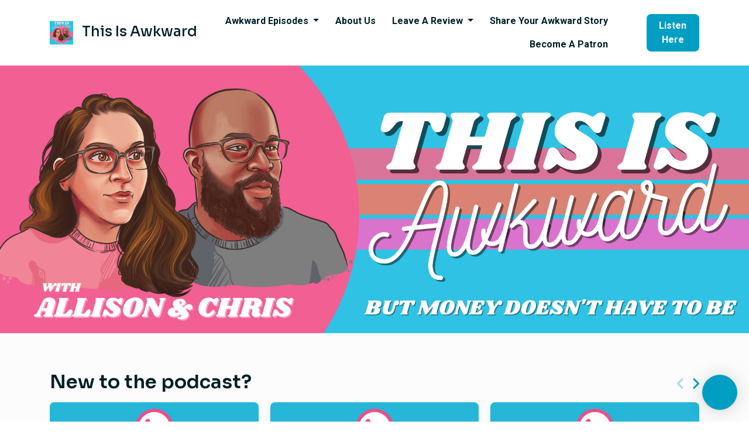

--- FILE ---
content_type: text/html; charset=utf-8
request_url: https://www.awkwardpodcast.com/
body_size: 20857
content:


<!DOCTYPE html>
<html lang="en">
<head>

<link rel="preconnect" href="https://fonts.gstatic.com/" crossorigin="">
<link rel="preconnect" href="https://static.getpodpage.com/" crossorigin="">
<link rel="dns-prefetch" href="//fonts.googleapis.com">

<meta charset="utf-8">
<meta name="viewport" content="width=device-width, initial-scale=1.0, maximum-scale=5.0"/>
<meta http-equiv="Permissions-Policy" content="unload=*">
<title>This Is Awkward | This Is Awkward</title>
<meta property="og:type" content="website">
<meta property="og:title" content="This Is Awkward">
<meta name="twitter:title" content="This Is Awkward">
<meta name="description" content="Money can make things real awkward, real quick.    Hosts Allison and Chris are here to help!  Each episode they take your calls to help you through your awkward mon…">
<meta property="og:description" content="Money can make things real awkward, real quick.    Hosts Allison and Chris are here to help!  Each episode they take your calls to help you through your awkward mon…">
<meta name="twitter:description" content="Money can make things real awkward, real quick.    Hosts Allison and Chris are here to help!  Each episode they take your calls to help you through your awkward mon…">

<meta property="og:image" content="https://getpodpage.com/image_transform_gate_v3/1tlvPpgkL1_T1g-0v_ZGVb-CA88skXINbk-Xwii1G1o=/?image_url=https%3A%2F%2Fstatic.libsyn.com%2Fp%2Fassets%2Fc%2F8%2F1%2F3%2Fc8136f65586a9a78d959afa2a1bf1c87%2FThis_is_Awkward_Podcast_Artwork.jpg&tint_color=%23009EC2&text_color=%23ffffff&title=This+Is+Awkward">
<meta name="twitter:image:src" content="https://getpodpage.com/image_transform_gate_v3/1tlvPpgkL1_T1g-0v_ZGVb-CA88skXINbk-Xwii1G1o=/?image_url=https%3A%2F%2Fstatic.libsyn.com%2Fp%2Fassets%2Fc%2F8%2F1%2F3%2Fc8136f65586a9a78d959afa2a1bf1c87%2FThis_is_Awkward_Podcast_Artwork.jpg&tint_color=%23009EC2&text_color=%23ffffff&title=This+Is+Awkward">

<meta property="og:site_name" content="This Is Awkward">
<meta name="twitter:card" content="summary_large_image">
<meta property="og:url" content="https://www.awkwardpodcast.com/">
<meta name="twitter:domain" content="https://www.awkwardpodcast.com/">



<link rel="stylesheet" href="https://static.getpodpage.com/vendor/css/bootstrap.min.b287d0533328.css" type="text/css">
<script src="https://kit.fontawesome.com/d0a5b46879.js" crossorigin="anonymous"></script>


<link rel="preload" href="https://static.getpodpage.com/vendor/css/swiper.min.6af34d0737ad.css" as="style" onload="this.onload=null;this.rel='stylesheet'">
<noscript><link rel="stylesheet" href="https://static.getpodpage.com/vendor/css/swiper.min.6af34d0737ad.css" type="text/css"></noscript>
<link rel="preload" href="https://static.getpodpage.com/vendor/css/hamburgers.min.6041a3bc3a2a.css" as="style" onload="this.onload=null;this.rel='stylesheet'">
<noscript><link rel="stylesheet" href="https://static.getpodpage.com/vendor/css/hamburgers.min.6041a3bc3a2a.css" type="text/css"></noscript>
<link rel="alternate" type="application/rss+xml" title="This Is Awkward" href="https://thisisawkward.libsyn.com/rss" />


  
  <link id="stylesheet" type="text/css" href="https://static.getpodpage.com/vendor/css/boomerang.min.css" rel="stylesheet" media="screen">


    <link href="https://fonts.googleapis.com/css?family=DM+Sans:400,400i,500,500i,700,700i&display=swap" rel="stylesheet">
    <style type="text/css">
        body, .heading, .display, .section-title .section-title-inner, .btn, h1,h2,h3,h4,h5,h6 {
            font-family: 'DM Sans', sans-serif !important;
        }
    </style>


<link href="https://static.libsyn.com/p/assets/c/8/1/3/c8136f65586a9a78d959afa2a1bf1c87/This_is_Awkward_Podcast_Artwork.jpg" sizes="256x256" rel="icon" type="image/x-icon">
<link href="https://static.libsyn.com/p/assets/c/8/1/3/c8136f65586a9a78d959afa2a1bf1c87/This_is_Awkward_Podcast_Artwork.jpg" sizes="192x192" rel="icon" type="image/x-icon">
<link href="https://static.libsyn.com/p/assets/c/8/1/3/c8136f65586a9a78d959afa2a1bf1c87/This_is_Awkward_Podcast_Artwork.jpg" sizes="120x120" rel="icon" type="image/x-icon">
<link href="https://static.libsyn.com/p/assets/c/8/1/3/c8136f65586a9a78d959afa2a1bf1c87/This_is_Awkward_Podcast_Artwork.jpg" sizes="48x48" rel="icon" type="image/x-icon">
<link href="https://static.libsyn.com/p/assets/c/8/1/3/c8136f65586a9a78d959afa2a1bf1c87/This_is_Awkward_Podcast_Artwork.jpg" sizes="32x32" rel="icon" type="image/x-icon">
<link href="https://static.libsyn.com/p/assets/c/8/1/3/c8136f65586a9a78d959afa2a1bf1c87/This_is_Awkward_Podcast_Artwork.jpg" sizes="16x16" rel="icon" type="image/x-icon">


<link href="https://static.libsyn.com/p/assets/c/8/1/3/c8136f65586a9a78d959afa2a1bf1c87/This_is_Awkward_Podcast_Artwork.jpg" sizes="180x180" rel="apple-touch-icon">
<meta name="msapplication-TileColor" content="#009EC2">
<meta name="msapplication-TileImage" content="https://static.libsyn.com/p/assets/c/8/1/3/c8136f65586a9a78d959afa2a1bf1c87/This_is_Awkward_Podcast_Artwork.jpg">

<link rel="canonical" href="https://www.awkwardpodcast.com/" />
<meta name="apple-itunes-app" content="app-id=1497658361">

  <style type="text/css">

  @media (min-width: 992px) {
    .navbar-aside .navbar .dropdown .dropdown-menu {
      top: -4rem !important;
    }
  }

  </style>







  
  <script>
    /*! loadCSS. [c]2017 Filament Group, Inc. MIT License */
    (function(w){"use strict";var loadCSS=function(href,before,media){var doc=w.document;var ss=doc.createElement("link");var ref;if(before){ref=before}else{var refs=(doc.body||doc.getElementsByTagName("head")[0]).childNodes;ref=refs[refs.length-1]}var sheets=doc.styleSheets;ss.rel="stylesheet";ss.href=href;ss.media="only x";function cb(){ss.media=media||"all"}if(ss.addEventListener){ss.addEventListener("load",cb)}ss.onloadcssdefined=cb;ref.parentNode.insertBefore(ss,before?ref:ref.nextSibling);return ss};if(typeof exports!=="undefined"){exports.loadCSS=loadCSS}else{w.loadCSS=loadCSS}}(typeof global!=="undefined"?global:this));
    /*! onloadCSS. [c]2017 Filament Group, Inc. MIT License */
    (function(w){if(typeof exports!=="undefined"){exports.onloadCSS=onloadCSS}else{w.onloadCSS=onloadCSS}function onloadCSS(ss,cb){var called;function onnewload(){if(!called&&ss){called=true;cb.call(ss)}}if(ss.addEventListener){ss.addEventListener("load",onnewload)}if(ss.attachEvent){ss.attachEvent("onload",onnewload)}if("isApplicationInstalled"in navigator&&"onloadcssdefined"in ss){ss.onloadcssdefined(onnewload)}}}(typeof global!=="undefined"?global:this));
  </script>

  
  
  
  <link type="text/css" href="https://static.getpodpage.com/public/css/public_styles.7b0541008e6f.css" rel="stylesheet">
  <!-- Podcast Custom Design -->
<link rel="preconnect" href="https://fonts.gstatic.com">
<link rel="stylesheet" href="https://fonts.googleapis.com/css2?family=Sora:wght@400;500;600;700;800&family=Roboto:wght@400;500;600;700;800&display=swap">

<style type="text/css">

    :root {
        --primary-color: #009EC2;--primary-light-color: rgba(0,158,194,0.1);--text-color: rgba(0,31,38,0.8);--inverse-color: #FFFFFF;--text-light-color: rgba(0,31,38,0.6);--heading-color: #001f26;--bg-color: #FCFCFC;--bg-component-color: #fefefe;--bg-lightest-color: #FCFCFC;--border-color: rgba(0,31,38,0.1);--link-color: #009EC2;--btn-color: #009EC2;--btn-text-color: #FFFFFF;--badge-bg-color: rgba(0,31,38,0.1);--badge-text-color: #001f26;--card-bg-color: #fefefe;--card-border-color: rgba(0,31,38,0.1);--announcement-bg-color: #009EC2;--announcement-text-color: #FFFFFF;--footer-bg-color: #fefefe;--footer-header-color: #001f26;--footer-text-color: rgba(0,31,38,0.8);--footer-link-color: #001f26;--input-bg-color: #fefefe;--input-text-color: #001f26;--input-placeholder-color: rgba(0,31,38,0.6);--input-border-color: rgba(0,31,38,0.1);--nav-bg-color: #FFFFFF;--nav-link-color: #001f26;--nav-btn-bg-color: #009EC2;--nav-btn-text-color: #FFFFFF;--header-text-color: #FCFCFC;--header-bg-color: #FCFCFC;--global-header-text-color: #001f26;--global-header-bg-color: #001f26;--mask-color: rgba(0,0,0,0.5);
    }

    body {
        display: flex;
        min-height: 100vh;
        flex-direction: column;
    }
    .body-wrap { flex: 1;}

    
    a {font-family: inherit !important;}
    
        

        
          .heading, .display,
          .show-page .navbar-brand,
          h1,h2,h3,h4,h5,h6 {
              font-family: "Sora" !important;
          }
        
        
          body, p, .navbar-nav .nav-link, .btn {
              font-family: "Roboto" !important;
          }
        
     

    
    

    
    h1, .heading-1 {font-size: 40px !important; font-weight: 600 !important; }
    h2, .heading-2 {font-size: 32px !important; font-weight: 600 !important; }
    h3, .heading-3 { font-size: 24px !important; font-weight: 600 !important; }
    
      .heading, .heading>a, .display {font-weight: 600 !important;}
    
    

    .navbar-nav .nav-link,
    .navbar-nav .show .nav-link,
    #nav-cta .btn {
      font-size: 1.0rem !important;
      font-weight: 700 !important;
      text-transform: capitalize !important;
    }

    
    .c-primary {color: var(--primary-color) !important;}
    .c-text-light {color: var(--text-light-color) !important;}

    .form-control,
    .select2-container--bootstrap4 .select2-selection,
    .select2-container--bootstrap4 .select2-dropdown,
    .select2-dropdown .select2-search--dropdown,
    .select2-container--bootstrap4 .select2-selection--single .select2-selection__placeholder {
      color: var(--input-text-color) !important;
      background: var(--input-bg-color) !important;
      border-color: var(--border-color) !important;
    }
    .select2-container--bootstrap4 .select2-dropdown,
    .select2-dropdown .select2-search--dropdown {
      background: var(--bg-color) !important;
    }
    .select2-dropdown .select2-results__option--highlighted[aria-selected]{
      background: var(--input-bg-color) !important;
      color: var(--input-text-color) !important;
    }
    .form-control::placeholder, .select2-container--bootstrap4 .select2-selection::placeholder {color: var(--input-placeholder-color) !important;}

    body, p, .excerpt, .excerpt p {
      color: var(--text-color) !important;
    }

    .heading, .heading>a, .display, label, h1, h2, h3, h4, h5, h6 {
      color: var(--heading-color) !important;
    }

    a, a:hover,
    .link,
    .link:hover, .link--style-1:hover,
    .meta-category a, .meta-category a:hover,
    ul.categories>li>a, ul.categories>li>a:hover {
        color: var(--link-color) !important;
    }

    .heading:hover>a {
        color: var(--link-color) !important;
    }

    .dark-mode .dropdown-menu a,
    .dark-mode .dropdown-menu a:hover,
    .dark-mode .dropdown-menu .badge,
    .dark-mode .dropdown-menu .badge a:hover,
    .dark-mode .list-group-item,
    .dark-mode .list-group-item:hover {
        color: white !important;
    }
    .dark-mode .dropdown-header {
        background-color: #090A0B !important;
    }

    .page-header-section {
      background-color: var(--global-header-bg-color) !important;
    }
    .page-header-text {
      color: var(--global-header-text-color) !important;
    }

    .badge,
    .badge a {
        color: var(--primary-color) !important;
        background-color: var(--primary-light-color) !important;
        border-color: var(--primary-light-color) !important;
        border-radius: var(--border-radius) !important;
    }

    .tagcloud--style-1 a {
      background-color: var(--badge-bg-color) !important;
      color: var(--badge-text-color) !important;
    }
    .btn-base-1, .btn-base-1:active, .btn-base-1.active, .btn-base-1:focus, .btn-base-1:hover,
    .btn-base-1.btn-outline:active, .btn-base-1.btn-outline:focus, .btn-base-1.btn-outline:hover,
    .tagcloud--style-1 a:hover,
    .btn-back-to-top {
        background-color: var(--btn-color) !important;
        border-color: var(--btn-color) !important;
        color: var(--btn-text-color) !important;
    }
    .btn-base-1.btn-outline {
        color: var(--btn-color) !important;
        border-color: var(--btn-color) !important;
    }
    .btn-link, .btn-link:hover, .btn-link:active {
        color: var(--btn-color) !important;
    }
    .btn-secondary {
        background-color: var(--dark-color) !important;
        border-color: var(--dark-color) !important;
    }

    .pagination .page-link, .pagination .page-link:focus, .pagination .page-link:hover,
    .pagination .page-item:first-child .page-link,
    .pagination .page-item:last-child .page-link {
        margin-right: 10px !important;
        font-size: 14px !important;
        padding: 5px 10px !important;
        border-radius: 8px 8px 8px 8px !important;
        
    }
    .pagination>.active .page-link, .pagination>.active .page-link:focus, .pagination>.active .page-link:hover, .pagination>.active>span, .pagination>.active>span:focus, .pagination>.active>span:hover {
        background-color: var(--btn-color) !important;
        border-color: var(--btn-color) !important;
        color: var(--btn-text-color) !important;
    }
    .pagination .page-link.no-border {
      padding-left: 0 !important;
      padding-right: 0 !important;
    }


    .swiper-button-next, .swiper-button-prev {
        color: var(--primary-color) !important;
    }
    .swiper-button-next:not(.swiper-button--style-1),
    .swiper-button-prev:not(.swiper-button--style-1) {
        background-color: var(--primary-light-color) !important;
        border-color: var(--primary-light-color) !important;
    }
    #survey-form .form-control {
        padding: 30px 20px !important;
        font-size: 1.3em !important;
    }
    #survey-form textarea.form-control {
        padding: 10px 15px !important;
        font-size: 1.3em !important;
    }
    .survey-choice {
      cursor: pointer;
      color: var(--primary-color) !important;
      border: 1px solid var(--primary-color) !important;
      cursor: pointer;
      background-color: var(--primary-light-color) !important;
      font-weight: 500;
      border-radius: 4px;
      display: flex;
      justify-content: space-between;
      align-items: center;
    }
    .survey-choice:hover {
      opacity: 0.8;
    }
    .survey-choice.selected {
      border-width: 2px !important;
      font-weight: 800;
    }
    .survey-choice.selected i.fa-check {
      font-size: 16px;
      margin-left: 8px;
    }
    .progress { border-radius: 0px !important;  }
    .progress-bar {
      background-color: var(--primary-color) !important;
    }


    .bg-base-1,
    .navbar.bg-base-1 {
        background-color: var(--primary-color) !important;
    }
    .bg-light {
        background-color: var(--bg-component-color) !important;
    }

    .btn-base-1:active, .btn-base-1.active, .btn-base-1:focus, .btn-base-1:hover, .btn-base-1.btn-outline:active, .btn-base-1.btn-outline:focus, .btn-base-1.btn-outline:hover,
    .link--style-1:hover,
    .meta-category a:hover,
    .link--style-2:hover {
        opacity: .8;
    }
    .tabs--style-2 .nav-tabs .nav-link.active {
        border-color: var(--primary-color) !important;
    }
    .top-navbar {
      z-index: 105 !important;
    }
    .body-wrap,
    .top-navbar,
    .modal-content,
    #coming-soon-page .bg-light {
      background: var(--bg-color) !important;
    }
    .sct-color-1,
    .sct-color-2 {
      background: var(--bg-color) !important;
      border-color: var(--border-color) !important;
    }


    .announcement-banner {
      background-color: var(--announcement-bg-color) !important;
      color: var(--announcement-text-color) !important;
    }

    hr,
    .border-top,
    .border-bottom,
    ul.categories>li {
      border-color: var(--border-color) !important;
    }

    .email-signup .border-on-hover {
      border: solid 2px transparent;
      transition: border-color .5s ease;
    }

    /* Target the border-on-hover when any input inside .email-signup is focused */
    .email-signup input:focus ~ .border-on-hover,
    .email-signup input:focus-within ~ .border-on-hover,
    .email-signup .border-on-hover:has(input:focus) {
      border-color: var(--btn-color) !important;
    }

    

    .navbar {
        background-color: var(--nav-bg-color) !important;
    }

    

    .navbar-nav .nav-link,
    .navbar-nav .show .nav-link,
    .show-page .navbar-brand {
      color: var(--nav-link-color) !important;
    }
    .hamburger-inner, .hamburger-inner:after, .hamburger-inner:before {
      background-color: var(--nav-link-color) !important;
    }

    /* Mobile, transparent */
    @media (max-width: 991.98px) {
      .navbar-transparent .navbar-nav .nav-link,
      .navbar-transparent .navbar-nav .show .nav-link,
      .show-page .navbar-transparent .navbar-brand {
        color: var(--text-color) !important;
      }

      .navbar-transparent .hamburger-inner,
      .navbar-transparent .hamburger-inner:after,
      .navbar-transparent .hamburger-inner:before {
        background-color: var(--text-color) !important;
      }
    }

    .navbar-nav .nav-link:focus,
    .navbar-nav .nav-link:hover,
    .navbar-nav .show .nav-link,
    .navbar-nav .show .nav-link:focus,
    .navbar-nav .show .nav-link:hover,
    .navbar-inverse .navbar-nav .nav-link:hover,
    .navbar .btn-base-1 {
      background-color: var(--nav-btn-bg-color) !important;
      border-color: var(--nav-btn-bg-color) !important;
      color: var(--nav-btn-text-color) !important;
      border-radius: 8px 8px 8px 8px !important;
    }
    #header-hero {
      background-color: var(--header-bg-color) !important;
    }
    

    #header-hero,
    #header-hero .heading,
    
    #header-hero p {
      color: var(--header-text-color) !important;
    }
    #header-hero #homepage-header-subheader,
    #header-hero #homepage-header-title a {
      color: inherit !important;
    }
    
    #header-hero.episode-header #c-text>div {
      background-color: var(--bg-color) !important;
      padding: 48px;
    }
    
    #header-hero.episode-header #header-content-wrapper {
      padding-bottom: 0 !important;
    }
    
    #header-hero.episode-header,
    #header-hero.episode-header .heading,
    #header-hero.episode-header p {
      color: var(--heading-color) !important;
    }
    



    #footer.footer {
      background-color: var(--footer-bg-color) !important;
      color: var(--footer-text-color) !important;
    }
    #footer.footer p {
      color: var(--footer-text-color) !important;
    }
    #footer.footer .heading {
      color: var(--footer-header-color) !important;
    }
    #footer.footer a,
    #footer.footer .social-media>li>a>i {
      color: var(--footer-link-color) !important;
    }
    .footer .copy-links {
      opacity: .8;
    }

    .mask {background-color: var(--mask-color) !important;}


    .plyr_grid_container {
      color: var(--text-color) !important;
      background-color: var(--card-bg-color) !important;
      border-color: var(--border-color) !important;
    }


    

    
    .card {
      background-color: var(--card-bg-color) !important;
      border-color: var(--border-color) !important;
      overflow: hidden;
      border-radius: 8px 8px 8px 8px !important;
    }
    

    

    .card:not(.p-0) .card-body {
      padding: 24px 24px 24px 24px !important;
    }
    

    

    .rounded-card {
      border-radius: 8px 8px 8px 8px !important;
    }

    img:not(.podcast-logo):not(.player-icon):not(.player-logo):not(.player-badge):not(.rounded-circle):not(.navbar img):not(#footer img):not(.modal img):not(#header-hero-banner-image),
    img.rounded {
        border-radius: 8px 8px 8px 8px !important;
    }

    


    
    
    .btn {
      border-radius: 8px 8px 8px 8px !important;
    }
    #header-hero{position:relative !important;}#header-hero #header-content-wrapper{max-width:100% !important;;padding-top:48px !important;;padding-bottom:48px !important;}#header-hero #c-text{flex:60% !important;;max-width:60% !important;;text-align:left !important;}#header-hero #c-text #homepage-header-title{font-size:48px !important;;font-weight:600 !important;}#header-hero #c-text #homepage-header-description{font-weight:500 !important;}#header-hero #c-artwork{flex:35.0% !important;;max-width:35.0% !important;;margin-left:auto !important;;order:2 !important;}@media (max-width: 992px) {#header-hero #c-text {flex: 100% !important; max-width: 100% !important;}#header-hero #c-artwork{flex: 100% !important; max-width: 100% !important}}

    @media (max-width: 991px) {
      .navbar-nav .nav-link {
          border-bottom: none !important;
      }
    }

    
      @media (min-width: 800px) {
        .subscribe-page {
            margin-top: -42px;
            margin-bottom: -42px;
        }
      }
    


    
      

      
    
      

      
    
      

      
    
      

      
    
      

      
    
      

      
    
      

      
    
      

      
    
      

      
    
      

      
    

    


    .navbar-brand img.podcast-logo {
      height: 20px !important;
    }
    .nav-bar-bg-filler {
      height: 20px !important;
    }
    @media (max-width: 991px) {
      .navbar-brand img.podcast-logo {
          height: auto !important;
          max-height: 40px;
          max-width: 100% !important;
      }
    }
    .ais-Highlight-highlighted, .ais-Snippet-highlighted {
      background-color: var(--primary-light-color) !important;
      color: inherit !important;
    }
    .ais-Hits-item, .ais-InfiniteHits-item {
      background-color: var(--card-bg-color) !important;
      border-color: var(--border-color) !important;
    }
    .hit-page-link {
      color: inherit !important;
    }
    .ais-SearchBox-form {
      background: inherit !important;
    }
    .ais-SearchBox-input {
      box-shadow: inherit !important;
      color: var(--input-text-color) !important;
      background: var(--input-bg-color) !important;
      border-color: var(--border-color) !important;
    }
    .ais-SearchBox-input::placeholder {color: var(--input-placeholder-color) !important;}

    /* supercast-plan */
    .bundle {
        background-color: var(--bg-component-color) !important;
    }

</style>

  
  



<!-- Google tag (gtag.js) -->

<script async src="https://www.googletagmanager.com/gtag/js?id=G-Y89K21FN5Q"></script>

<script>
  window.dataLayer = window.dataLayer || [];
  var slug = "thisisawkward";
  var pagePath = window.location.pathname + window.location.search; // Path + query params
  var customDomain = window.location.hostname !== "www.podpage.com" ? window.location.hostname : null; // Set customDomain only for non-podpage domains
  if (customDomain) { pagePath = "/" + slug + pagePath; }  // Add slug to pagePath if customDomain is set
  function gtag(){dataLayer.push(arguments);}
  gtag('js', new Date());
  gtag('config', 'G-Y89K21FN5Q', {
    'page_path': pagePath,
    ...(customDomain && { 'custom_domain': customDomain }), // Include customDomain only if it's set
    'website_slug': slug,
    'pid': 12876224017190
  });
  gtag('config', 'G-CJ9C1S7TV0');
</script>



  
    
    

  

  


  
<link id="stylesheet" type="text/css" href="https://static.getpodpage.com/vendor/css/plyr.4c9bfb52edce.css" rel="preload" as="style" media="screen" onload="this.rel = 'stylesheet'">
<link id="stylesheet" type="text/css" href="https://static.getpodpage.com/public/css/plyr_media_player.aceb7600a7ef.css" rel="preload" as="style" media="screen" onload="this.rel = 'stylesheet'">

<script type="text/javascript" data-cookieconsent="ignore" src="https://static.getpodpage.com/public/js/plyr_media_player.33ccf7cb5528.js" defer></script>
<script type="text/javascript" data-cookieconsent="ignore" src="https://static.getpodpage.com/vendor/js/plyr.937aa0b508e5.js" id="plyr_js_script" async defer></script>
<script defer>
  // Initialize any pending plyr players when both scripts are loaded
  // createPlyrObj already handles initialization, but this ensures pending players load
  // when both scripts finish loading (in case createPlyrObj was called before Plyr was available)
  (function() {
    let checkCount = 0;
    const maxChecks = 100; // Stop after 10 seconds
    function checkPlyrReady() {
      if (typeof Plyr !== 'undefined' && typeof window.loadPlyrObj === 'function') {
        if (!window.plyrObj) {
          window.plyrObj = [];
        }
        window.loadPlyrObj();
      } else if (checkCount++ < maxChecks) {
        setTimeout(checkPlyrReady, 100);
      }
    }
    checkPlyrReady();
  })();
</script>
  
  


</head>
<body >




    

  



  




<div class="body-wrap show-page  podcast-home-page">

    


    


    
  

    
  


    <div id="st-container" class="st-container">
        <div class="st-pusher">
            <div class="st-content">
                <div class="st-content-inner">

                    
  



<div class="header">
    





    <!-- Navbar -->
    <nav class="navbar navbar-expand-lg  py-3">

        <div class="container navbar-container">

            


    <a class="navbar-brand " href="/">
        <div style="line-height: inherit; font-size: inherit;" class="m-0 p-0 navbar-brand-container">
            
                
                    <img src="https://static.libsyn.com/p/assets/c/8/1/3/c8136f65586a9a78d959afa2a1bf1c87/This_is_Awkward_Podcast_Artwork.jpg" width="40" height="40" alt="This Is Awkward" title="This Is Awkward" class="" sizes="40px" fetchpriority="high">
                
                This Is Awkward
            
        </div>
    </a>



            <div class="d-inline-block ml-auto">
                <!-- Navbar toggler  -->
                <button id="page-hamburger-navbar-toggler" class="navbar-toggler hamburger hamburger-js hamburger--spring" type="button" data-toggle="collapse" data-target="#navbar_main" aria-controls="navbarsExampleDefault" aria-expanded="false" aria-label="Toggle navigation">
                    <span class="hamburger-box">
                        <span class="hamburger-inner"></span>
                    </span>
                </button>
            </div>

            <div class="collapse navbar-collapse align-items-center justify-content-end mw-100" id="navbar_main">
                





                




<ul class="navbar-nav align-items-center flex-wrap justify-content-end ml-lg-auto">

    

        <li class="nav-item dropdown  " id="nav-episodes">

            

                

                    <a href="#" class="nav-link dropdown-toggle" data-toggle="dropdown" aria-haspopup="true" aria-expanded="false">
                       Awkward Episodes
                    </a>
                    <div class="dropdown-menu py-0 px-0 overflow--hidden" aria-labelledby="navbar_1_dropdown_1">
                        <div class="list-group rounded">

                            
                                

                                    <a href="/episodes/"  class="list-group-item list-group-item-action d-flex new_window align-items-center justify-content-between">

                                        

                                            All Awkward Episodes
                                            
                                                <span class="badge  text-sm badge-line strong badge-light badge-sm">95</span>
                                            

                                        
                                    </a>

                                

                            
                                

                                    <h6 class="dropdown-header strong">By Category</h6>

                                

                            
                                

                                    <a href="/categories/relationships-1/"  class="list-group-item list-group-item-action d-flex new_window align-items-center justify-content-between">

                                        

                                            Relationship Problems
                                            
                                                <span class="badge  text-sm badge-line strong badge-light badge-sm">13</span>
                                            

                                        
                                    </a>

                                

                            
                                

                                    <a href="/categories/family/"  class="list-group-item list-group-item-action d-flex new_window align-items-center justify-content-between">

                                        

                                            Family Money Drama
                                            
                                                <span class="badge  text-sm badge-line strong badge-light badge-sm">11</span>
                                            

                                        
                                    </a>

                                

                            
                                

                                    <a href="/categories/work/"  class="list-group-item list-group-item-action d-flex new_window align-items-center justify-content-between">

                                        

                                            Careers &amp; Money
                                            
                                                <span class="badge  text-sm badge-line strong badge-light badge-sm">7</span>
                                            

                                        
                                    </a>

                                

                            
                                

                                    <a href="/categories/friends/"  class="list-group-item list-group-item-action d-flex new_window align-items-center justify-content-between">

                                        

                                            Awkward Friend Issues
                                            
                                                <span class="badge  text-sm badge-line strong badge-light badge-sm">14</span>
                                            

                                        
                                    </a>

                                

                            
                                

                                    <a href="/categories/bonus/"  class="list-group-item list-group-item-action d-flex new_window align-items-center justify-content-between">

                                        

                                            Bonus
                                            
                                                <span class="badge  text-sm badge-line strong badge-light badge-sm">8</span>
                                            

                                        
                                    </a>

                                

                            
                                

                                    <a href="/categories/debt/"  class="list-group-item list-group-item-action d-flex new_window align-items-center justify-content-between">

                                        

                                            Debt Troubles
                                            
                                                <span class="badge  text-sm badge-line strong badge-light badge-sm">1</span>
                                            

                                        
                                    </a>

                                

                            
                                

                                    <a href="/categories/just-awkward/"  class="list-group-item list-group-item-action d-flex new_window align-items-center justify-content-between">

                                        

                                            Just Awkward
                                            
                                                <span class="badge  text-sm badge-line strong badge-light badge-sm">1</span>
                                            

                                        
                                    </a>

                                

                            

                        </div>
                    </div>

                
            
        </li>

    

        <li class="nav-item   " id="nav-about">

            

                

                    <a href="/about/" class="nav-link">
                        About Us
                    </a>

                
            
        </li>

    

        <li class="nav-item dropdown  " id="nav-reviews">

            

                

                    <a href="#" class="nav-link dropdown-toggle" data-toggle="dropdown" aria-haspopup="true" aria-expanded="false">
                       Leave a Review
                    </a>
                    <div class="dropdown-menu py-0 px-0 overflow--hidden" aria-labelledby="navbar_1_dropdown_3">
                        <div class="list-group rounded">

                            
                                

                                    <a href="/reviews/"  class="list-group-item list-group-item-action d-flex new_window align-items-center justify-content-between">

                                        

                                            All Leave a Review
                                            

                                        
                                    </a>

                                

                            
                                

                                    <a href="https://podcasts.apple.com/us/podcast/id1497658361?mt=2&amp;ls=1" target="_blank" rel="noreferrer" class="list-group-item list-group-item-action d-flex new_window align-items-center justify-content-between">

                                        

                                            <div class="list-group-content">
                                                <div class="list-group-heading mb-1">
                                                    <img loading="lazy" src="https://static.getpodpage.com/public/images/players-light-v1/icons/applepodcasts-icon@2x.d8701eb5b99b.png" alt="Rate on Apple Podcasts podcast player icon" width="20" height="20" class="mr-1">
                                                    Rate on Apple Podcasts
                                                </div>
                                            </div>

                                        
                                    </a>

                                

                            
                                

                                    <a href="https://open.spotify.com/show/5Ib5akEXYUwCMSvRpsRCWT" target="_blank" rel="noreferrer" class="list-group-item list-group-item-action d-flex new_window align-items-center justify-content-between">

                                        

                                            <div class="list-group-content">
                                                <div class="list-group-heading mb-1">
                                                    <img loading="lazy" src="https://static.getpodpage.com/public/images/players-light-v1/icons/spotify-icon@2x.d6a55c3ea35a.png" alt="Rate on Spotify podcast player icon" width="20" height="20" class="mr-1">
                                                    Rate on Spotify
                                                </div>
                                            </div>

                                        
                                    </a>

                                

                            

                        </div>
                    </div>

                
            
        </li>

    

        <li class="nav-item   " id="nav-custom-share-your-awkward-story">

            

                

                    <a href="/share-your-awkward-story/" class="nav-link">
                        Share Your Awkward Story
                    </a>

                
            
        </li>

    

        <li class="nav-item   " id="nav-instagram">

            

                <a href="https://instagram.com/thisisawkwardpodcast" target="_blank" rel="noreferrer" rel="noreferrer" aria-label="Instagram link" class="nav-link nav-link-icon">
                    
                        <i class="fab fa-fw fa-instagram mr-0"></i>
                        <span class="d-lg-none">Instagram</span>
                    
                </a>

            
        </li>

    

        <li class="nav-item   " id="nav-tiktok">

            

                <a href="https://www.tiktok.com/@thisisawkwardpodcast" target="_blank" rel="noreferrer" rel="noreferrer" aria-label="Tiktok link" class="nav-link nav-link-icon">
                    
                        <i class="fab fa-fw fa-tiktok mr-0"></i>
                        <span class="d-lg-none">Tiktok</span>
                    
                </a>

            
        </li>

    

        <li class="nav-item   " id="nav-donate">

            

                

                    <a href="/support/" class="nav-link">
                        Become a Patron
                    </a>

                
            
        </li>

    

        <li class="nav-item dropdown  d-block d-lg-none" id="nav-follow">

            

                

                    <a href="#" class="nav-link dropdown-toggle" data-toggle="dropdown" aria-haspopup="true" aria-expanded="false">
                       Listen Here
                    </a>
                    <div class="dropdown-menu py-0 px-0 overflow--hidden" aria-labelledby="navbar_1_dropdown_8">
                        <div class="list-group rounded">

                            
                                

                                    <a href="https://podcasts.apple.com/us/podcast/id1497658361?mt=2&amp;ls=1"  class="list-group-item list-group-item-action d-flex new_window align-items-center justify-content-between">

                                        

                                            <div class="list-group-content">
                                                <div class="list-group-heading mb-1">
                                                    <img loading="lazy" src="https://static.getpodpage.com/public/images/players-light-v1/icons/applepodcasts-icon@2x.d8701eb5b99b.png" alt="Apple Podcasts podcast player icon" width="20" height="20" class="mr-1">
                                                    Apple Podcasts
                                                </div>
                                            </div>

                                        
                                    </a>

                                

                            
                                

                                    <a href="https://open.spotify.com/show/5Ib5akEXYUwCMSvRpsRCWT"  class="list-group-item list-group-item-action d-flex new_window align-items-center justify-content-between">

                                        

                                            <div class="list-group-content">
                                                <div class="list-group-heading mb-1">
                                                    <img loading="lazy" src="https://static.getpodpage.com/public/images/players-light-v1/icons/spotify-icon@2x.d6a55c3ea35a.png" alt="Spotify podcast player icon" width="20" height="20" class="mr-1">
                                                    Spotify
                                                </div>
                                            </div>

                                        
                                    </a>

                                

                            
                                

                                    <a href="https://music.amazon.com/podcasts/2a9a12e9-3ef7-40ad-b140-91704768cae9/This-Is-Awkward"  class="list-group-item list-group-item-action d-flex new_window align-items-center justify-content-between">

                                        

                                            <div class="list-group-content">
                                                <div class="list-group-heading mb-1">
                                                    <img loading="lazy" src="https://static.getpodpage.com/public/images/players-light-v1/icons/amazonmusic-icon@2x.c82e9a7d5383.png" alt="Amazon Music podcast player icon" width="20" height="20" class="mr-1">
                                                    Amazon Music
                                                </div>
                                            </div>

                                        
                                    </a>

                                

                            
                                

                                    <a href="https://overcast.fm/itunes1497658361"  class="list-group-item list-group-item-action d-flex new_window align-items-center justify-content-between">

                                        

                                            <div class="list-group-content">
                                                <div class="list-group-heading mb-1">
                                                    <img loading="lazy" src="https://static.getpodpage.com/public/images/players-light-v1/icons/overcast-icon@2x.3dc8dd4c0bb9.png" alt="Overcast podcast player icon" width="20" height="20" class="mr-1">
                                                    Overcast
                                                </div>
                                            </div>

                                        
                                    </a>

                                

                            
                                

                                    <a href="https://castro.fm/itunes/1497658361"  class="list-group-item list-group-item-action d-flex new_window align-items-center justify-content-between">

                                        

                                            <div class="list-group-content">
                                                <div class="list-group-heading mb-1">
                                                    <img loading="lazy" src="https://static.getpodpage.com/public/images/players-light-v1/icons/castro-icon@2x.4b308ef39665.png" alt="Castro podcast player icon" width="20" height="20" class="mr-1">
                                                    Castro
                                                </div>
                                            </div>

                                        
                                    </a>

                                

                            
                                

                                    <a href="https://www.iheart.com/podcast/263-this-is-awkward-68978004/"  class="list-group-item list-group-item-action d-flex new_window align-items-center justify-content-between">

                                        

                                            <div class="list-group-content">
                                                <div class="list-group-heading mb-1">
                                                    <img loading="lazy" src="https://static.getpodpage.com/public/images/players-light-v1/icons/iheartradio-icon@2x.4df84ddca5fb.png" alt="iHeartRadio podcast player icon" width="20" height="20" class="mr-1">
                                                    iHeartRadio
                                                </div>
                                            </div>

                                        
                                    </a>

                                

                            
                                

                                    <a href="https://thisisawkward.libsyn.com/rss"  class="list-group-item list-group-item-action d-flex new_window align-items-center justify-content-between">

                                        

                                            <div class="list-group-content">
                                                <div class="list-group-heading mb-1">
                                                    <img loading="lazy" src="https://static.getpodpage.com/public/images/players-light-v1/icons/rss-icon@2x.106f007438c6.png" alt="RSS Feed podcast player icon" width="20" height="20" class="mr-1">
                                                    RSS Feed
                                                </div>
                                            </div>

                                        
                                    </a>

                                

                            

                        </div>
                    </div>

                
            
        </li>

    

    
        





    <link rel="stylesheet" href="https://static.getpodpage.com/public/css/native_search.60f53d2a4ed7.css" />
        <script src="https://static.getpodpage.com/public/js/native_search.13ead6c03472.js" onerror="console.error('Failed to load native search script');"></script>

        <li class="nav-item" id="nav-search">
            <a id="native-search-button" href="#" class="nav-link nav-link-icon" data-toggle="modal" data-target="#nativeSearchModal" alt="button for searching the website" aria-label="Click to search entire website">
                <i class="fas fa-fw fa-search mr-0"></i>
                <span class="d-lg-none">Search</span>
            </a>
        </li>

        <script>
            document.addEventListener("DOMContentLoaded", function () {
                const pathName = window.location.pathname;
                let searchInstance = null;
                const searchLabel = "Search";

                // Remove any modal backdrop that Bootstrap might create
                $("#nativeSearchModal").on("show.bs.modal", function () {
                    $(".modal-backdrop").remove();
                });

                $("#native-search-button").on("click", function (e) {
                    e.preventDefault();

                    // Check if nativeSearch is available
                    if (typeof window.nativeSearch !== 'function' || typeof window.nativeSearchWidgets !== 'object') {
                        console.error('Native search functionality is not available. The search script may have failed to load.');
                        // Show user-friendly error message in the modal
                        const modalBody = document.querySelector("#nativeSearchModal .modal-body");
                        if (modalBody) {
                            modalBody.innerHTML = '<div class="alert alert-danger" role="alert">' +
                                'Search functionality is temporarily unavailable. Please try refreshing the page.' +
                                '</div>';
                        }
                        return;
                    }

                    const urlParams = new URLSearchParams(window.location.search);
                    let searchQuery = "";
                    const modelType = $(this).attr('data-model') || null;  // Get model type from button
                    const modelPlaceholder = modelType ? `${searchLabel} ${modelType}` : searchLabel;

                    // Check if the URL path ends with '/search' and 'q' parameter exists
                    if (pathName.endsWith('/search/') && urlParams.has('q')) {
                        searchQuery = urlParams.get('q');
                    }

                    // Initialize search if not already done (or if model type changed)
                    // Also reinitialize if switching from filtered to global search (modelType becomes null)
                    var modelTypeChanged = modelType !== window.nativeSearchModelType;
                    if (!searchInstance || modelTypeChanged) {
                        try {
                            searchInstance = window.nativeSearch({
                                searchUrl: '/api/12876224017190/search/',
                                hitsPerPage: 8,
                                modelType: modelType
                            });

                            searchInstance.addWidgets([
                                window.nativeSearchWidgets.searchBox({
                                    container: "#native-searchbox",
                                    placeholder: modelPlaceholder,
                                }),
                                window.nativeSearchWidgets.hits({
                                    container: "#native-hits",
                                }),
                                window.nativeSearchWidgets.pagination({
                                    container: "#native-pagination",
                                }),
                            ]);

                            searchInstance.start();
                            window.nativeSearchInstance = searchInstance;
                            window.nativeSearchModelType = modelType;  // Store current model type
                        } catch (error) {
                            console.error('Error initializing native search:', error);
                            const modalBody = document.querySelector("#nativeSearchModal .modal-body");
                            if (modalBody) {
                                modalBody.innerHTML = '<div class="alert alert-danger" role="alert">' +
                                    'An error occurred while initializing search. Please try refreshing the page.' +
                                    '</div>';
                            }
                            return;
                        }
                    }

                    // Set initial query if provided (after a small delay to ensure modal is open)
                    if (searchQuery) {
                        setTimeout(function() {
                            const searchInput = document.querySelector("#native-searchbox .native-search-input");
                            if (searchInput) {
                                searchInput.value = searchQuery;
                                searchInstance.setQuery(searchQuery);
                            }
                        }, 100);
                    }
                });

                $("#nativeSearchModal").on("shown.bs.modal", function () {
                    const searchInput = document.querySelector("#native-searchbox .native-search-input");
                    if (searchInput) {
                        searchInput.focus();
                    }
                });
                
                // Clear data-model when modal closes so next click uses global search
                $("#nativeSearchModal").on("hidden.bs.modal", function () {
                    $("#native-search-button").removeAttr('data-model');
                });

            });
        </script>



    

</ul>


            </div>
            





    

        <div class="dropdown d-none d-lg-inline-block ml-3" id="nav-cta">
            <button class="btn btn-base-1" type="button" id="dropdownMenuButton" data-toggle="dropdown" aria-haspopup="true" aria-expanded="false">
                Listen Here
            </button>

            <div class="dropdown-menu dropdown-menu-right " aria-labelledby="dropdownMenuButton">
                
                    <a class="dropdown-item" href="https://podcasts.apple.com/us/podcast/id1497658361?mt=2&amp;ls=1" target="_blank" rel="noreferrer">
                        
                            <img loading="lazy" src="https://static.getpodpage.com/public/images/players-light-v1/icons/applepodcasts-icon@2x.d8701eb5b99b.png" alt="Apple Podcasts podcast player icon" width="20" height="20" class="mr-2">
                        
                        Apple Podcasts
                    </a>
                
                    <a class="dropdown-item" href="https://open.spotify.com/show/5Ib5akEXYUwCMSvRpsRCWT" target="_blank" rel="noreferrer">
                        
                            <img loading="lazy" src="https://static.getpodpage.com/public/images/players-light-v1/icons/spotify-icon@2x.d6a55c3ea35a.png" alt="Spotify podcast player icon" width="20" height="20" class="mr-2">
                        
                        Spotify
                    </a>
                
                    <a class="dropdown-item" href="https://music.amazon.com/podcasts/2a9a12e9-3ef7-40ad-b140-91704768cae9/This-Is-Awkward" target="_blank" rel="noreferrer">
                        
                            <img loading="lazy" src="https://static.getpodpage.com/public/images/players-light-v1/icons/amazonmusic-icon@2x.c82e9a7d5383.png" alt="Amazon Music podcast player icon" width="20" height="20" class="mr-2">
                        
                        Amazon Music
                    </a>
                
                    <a class="dropdown-item" href="https://overcast.fm/itunes1497658361" target="_blank" rel="noreferrer">
                        
                            <img loading="lazy" src="https://static.getpodpage.com/public/images/players-light-v1/icons/overcast-icon@2x.3dc8dd4c0bb9.png" alt="Overcast podcast player icon" width="20" height="20" class="mr-2">
                        
                        Overcast
                    </a>
                
                    <a class="dropdown-item" href="https://castro.fm/itunes/1497658361" target="_blank" rel="noreferrer">
                        
                            <img loading="lazy" src="https://static.getpodpage.com/public/images/players-light-v1/icons/castro-icon@2x.4b308ef39665.png" alt="Castro podcast player icon" width="20" height="20" class="mr-2">
                        
                        Castro
                    </a>
                
                    <a class="dropdown-item" href="https://www.iheart.com/podcast/263-this-is-awkward-68978004/" target="_blank" rel="noreferrer">
                        
                            <img loading="lazy" src="https://static.getpodpage.com/public/images/players-light-v1/icons/iheartradio-icon@2x.4df84ddca5fb.png" alt="iHeartRadio podcast player icon" width="20" height="20" class="mr-2">
                        
                        iHeartRadio
                    </a>
                
                    <a class="dropdown-item" href="https://thisisawkward.libsyn.com/rss" target="_blank" rel="noreferrer">
                        
                            <img loading="lazy" src="https://static.getpodpage.com/public/images/players-light-v1/icons/rss-icon@2x.106f007438c6.png" alt="RSS Feed podcast player icon" width="20" height="20" class="mr-2">
                        
                        RSS Feed
                    </a>
                
            </div>
        </div>

    



        </div>
    </nav>
    
    
    
        



<div class="modal" id="nativeSearchModal" tabindex="-1" role="dialog" aria-labelledby="nativeSearchModalTitle" aria-hidden="true" data-backdrop="false">
    <div class="modal-dialog modal-lg" role="document">
        <div class="modal-content">
            <div class="modal-header">
                <h5 class="modal-title text-center" id="nativeSearchModalTitle">
                    Search
                </h5>
                <button type="button" class="close" data-dismiss="modal" aria-label="Close">
                    <span aria-hidden="true"><i class="fas fa-times "></i></span>
                </button>
            </div>
            <div class="modal-body">
                <div class="native-search-container">
                    <div class="search-panel">
                        <div id="native-searchbox" class="my-3"></div>
                        <div id="native-hits"></div>
                        <div id="native-pagination" class="mt-4"></div>
                    </div>
                </div>
            </div>
        </div>
    </div>
</div>

    
</div>


  

                    <div id="page-content">
                      

    


    




    

        
            <section class="slice py-0">
                <h1 class="mb-0">
                <img src="https://s3.us-west-1.amazonaws.com/redwood-labs/showpage/uploads/images/36a9f3d2-b7c5-4c22-b528-5dbc9ab8f42f.png" alt="This Is Awkward" title="This Is Awkward" class="w-100" sizes="100vw" id="header-hero-banner-image" fetchpriority="high">
                </h1>
            </section>
        

        

        

    




    
        
            
                
            
        
    
        
            
                



            
        
    
        
            
                





    
        <section class="slice border-bottom featured-episodes-section" id="featured-episodes-section">
            <div class="container swiper-js-container"><div class="section-wrapper"><div class="section-inner-wrapper">
        

            <div class="row align-items-center cols-md-space cols-sm-space cols-xs-space">

                

                    <div class="col">
                        <h2 class="heading heading-2 strong-400">New to the podcast?</h2>
                        
                    </div>

                    <div class="col-3 text-right ">
                        <div class="swiper-button--style-1 swiper-button-prev swiper-button-disabled"></div>
                        <div class="swiper-button--style-1 swiper-button-next"></div>
                    </div>

                    <div class="col-12 mt-2">
                        <div class="swiper-container swiper-hidden-on-loading" data-swiper-items="3" data-swiper-space-between="20" data-swiper-md-items="2" data-swiper-md-space-between="0" data-swiper-sm-items="1" data-swiper-sm-space-between="20" data-swiper-xs-items="1" data-swiper-sm-space-between="0">

                            <div class="swiper-wrapper">
                                
                                    <div class="swiper-slide">
                                        
                                            

<div class="card vertical-card z-depth-1-top no-border mb-4">
    <div class="block border-0">
        
            
            <div class="block-image">
                <a href="/38-i-cant-keep-up-financially/">
                    <img src="https://ssl-static.libsyn.com/p/assets/4/6/b/a/46bac956c4b4fc26/Copy_of_But_Money_Doesnt_Have_to_Be.jpg" alt="38| I Can’t Keep Up Financially" title="38| I Can’t Keep Up Financially" class="lazyload w-100 cover-artwork" sizes="(min-width: 207px) 350px, 90vw">
                </a>
            </div>
            
        

        
            
                <div class="card-body">
                    
                        <div class="text-sm c-text-light strong-300 mb-2">Oct. 6, 2021</div>
                    

                    
                        <h3 class="heading heading-4 strong-500 mb-0">
                            <a href="/38-i-cant-keep-up-financially/">38| I Can’t Keep Up Financially</a>
                        </h3>
                    

                    
                        <div class="excerpt mt-3 mb-0">
                            
                                <p class="mb-0">In today’s episode we hear from someone who doesn’t make as much money as their partner, nor did they grow up with as much family wealth. Now that they are living together, they are faced with how to have an uncomfortable conversation about how...</p>
                            
                        </div>
                    

                    


                    
                        
                            <a href="/38-i-cant-keep-up-financially/" class="link link-sm link--style-1 strong-600 mt-4">
                                <i class="far fa-long-arrow-right"></i>Listen to the Episode
                            </a>
                        
                    

                </div>
            
        
    </div>
</div>

                                        

                                    </div>
                                
                                    <div class="swiper-slide">
                                        
                                            

<div class="card vertical-card z-depth-1-top no-border mb-4">
    <div class="block border-0">
        
            
            <div class="block-image">
                <a href="/51-i-havent-gotten-a-raise-in-3-years-what-do-i-do/">
                    <img src="https://ssl-static.libsyn.com/p/assets/4/6/b/a/46bac956c4b4fc26/Copy_of_But_Money_Doesnt_Have_to_Be.jpg" alt="51| I Haven&#x27;t Gotten a Raise in 3 Years! What Do I Do?" title="51| I Haven&#x27;t Gotten a Raise in 3 Years! What Do I Do?" class="lazyload w-100 cover-artwork" sizes="(min-width: 207px) 350px, 90vw">
                </a>
            </div>
            
        

        
            
                <div class="card-body">
                    
                        <div class="text-sm c-text-light strong-300 mb-2">July 6, 2022</div>
                    

                    
                        <h3 class="heading heading-4 strong-500 mb-0">
                            <a href="/51-i-havent-gotten-a-raise-in-3-years-what-do-i-do/">51| I Haven&#x27;t Gotten a Raise in 3 Years! What Do I Do?</a>
                        </h3>
                    

                    
                        <div class="excerpt mt-3 mb-0">
                            
                                <p class="mb-0">A listener wrote in because they haven’t had a raise in the past 3 years. They feel undervalued and with inflation on the rise, they are seeing the effects on their budget. Should they approach their boss, and  if so, what’s the best way to...</p>
                            
                        </div>
                    

                    


                    
                        
                            <a href="/51-i-havent-gotten-a-raise-in-3-years-what-do-i-do/" class="link link-sm link--style-1 strong-600 mt-4">
                                <i class="far fa-long-arrow-right"></i>Listen to the Episode
                            </a>
                        
                    

                </div>
            
        
    </div>
</div>

                                        

                                    </div>
                                
                                    <div class="swiper-slide">
                                        
                                            

<div class="card vertical-card z-depth-1-top no-border mb-4">
    <div class="block border-0">
        
            
            <div class="block-image">
                <a href="/41-about-those-student-loans/">
                    <img src="https://ssl-static.libsyn.com/p/assets/4/6/b/a/46bac956c4b4fc26/Copy_of_But_Money_Doesnt_Have_to_Be.jpg" alt="41| About Those Student Loans..." title="41| About Those Student Loans..." class="lazyload w-100 cover-artwork" sizes="(min-width: 207px) 350px, 90vw">
                </a>
            </div>
            
        

        
            
                <div class="card-body">
                    
                        <div class="text-sm c-text-light strong-300 mb-2">Nov. 17, 2021</div>
                    

                    
                        <h3 class="heading heading-4 strong-500 mb-0">
                            <a href="/41-about-those-student-loans/">41| About Those Student Loans...</a>
                        </h3>
                    

                    
                        <div class="excerpt mt-3 mb-0">
                            
                                <p class="mb-0">In today’s episode we hear from someone who has an awkward encounter with their mom about paying for college. We discuss the conversation that took place and how we have ultimately changed the way we see our parent’s past decisions. Join Us On...</p>
                            
                        </div>
                    

                    


                    
                        
                            <a href="/41-about-those-student-loans/" class="link link-sm link--style-1 strong-600 mt-4">
                                <i class="far fa-long-arrow-right"></i>Listen to the Episode
                            </a>
                        
                    

                </div>
            
        
    </div>
</div>

                                        

                                    </div>
                                
                                    <div class="swiper-slide">
                                        
                                            

<div class="card vertical-card z-depth-1-top no-border mb-4">
    <div class="block border-0">
        
            
            <div class="block-image">
                <a href="/35-you-could-at-least-give-me/">
                    <img src="https://ssl-static.libsyn.com/p/assets/4/6/b/a/46bac956c4b4fc26/Copy_of_But_Money_Doesnt_Have_to_Be.jpg" alt="35| You Could At Least Give Me Half" title="35| You Could At Least Give Me Half" class="lazyload w-100 cover-artwork" sizes="(min-width: 207px) 350px, 90vw">
                </a>
            </div>
            
        

        
            
                <div class="card-body">
                    
                        <div class="text-sm c-text-light strong-300 mb-2">Aug. 18, 2021</div>
                    

                    
                        <h3 class="heading heading-4 strong-500 mb-0">
                            <a href="/35-you-could-at-least-give-me/">35| You Could At Least Give Me Half</a>
                        </h3>
                    

                    
                        <div class="excerpt mt-3 mb-0">
                            
                                <p class="mb-0">In today’s episode we hear from a caller who has a friend that wants them to use their affiliate link for something and isn’t willing to split the money they make from the link. This brings up a good question: when it comes to affiliate links,...</p>
                            
                        </div>
                    

                    


                    
                        
                            <a href="/35-you-could-at-least-give-me/" class="link link-sm link--style-1 strong-600 mt-4">
                                <i class="far fa-long-arrow-right"></i>Listen to the Episode
                            </a>
                        
                    

                </div>
            
        
    </div>
</div>

                                        

                                    </div>
                                
                                    <div class="swiper-slide">
                                        
                                            

<div class="card vertical-card z-depth-1-top no-border mb-4">
    <div class="block border-0">
        
            
            <div class="block-image">
                <a href="/22-should-i-pay-my-mom/">
                    <img src="https://ssl-static.libsyn.com/p/assets/4/6/b/a/46bac956c4b4fc26/Copy_of_But_Money_Doesnt_Have_to_Be.jpg" alt="22| Should I Pay My Mom?" title="22| Should I Pay My Mom?" class="lazyload w-100 cover-artwork" sizes="(min-width: 207px) 350px, 90vw">
                </a>
            </div>
            
        

        
            
                <div class="card-body">
                    
                        <div class="text-sm c-text-light strong-300 mb-2">Jan. 4, 2021</div>
                    

                    
                        <h3 class="heading heading-4 strong-500 mb-0">
                            <a href="/22-should-i-pay-my-mom/">22| Should I Pay My Mom?</a>
                        </h3>
                    

                    
                        <div class="excerpt mt-3 mb-0">
                            
                                <p class="mb-0">In today’s episode we hear from an anonymous person who isn’t sure how to have the money conversation with her mom. Did we forget to mention that her mom watches her two children during the day? We discuss how to approach this touchy subject with...</p>
                            
                        </div>
                    

                    


                    
                        
                            <a href="/22-should-i-pay-my-mom/" class="link link-sm link--style-1 strong-600 mt-4">
                                <i class="far fa-long-arrow-right"></i>Listen to the Episode
                            </a>
                        
                    

                </div>
            
        
    </div>
</div>

                                        

                                    </div>
                                
                            </div>

                        </div>

                    </div>

                

            </div>

    
            </div></div></div>
        </section>
        



            
        
    
        
            
                


    
        <section class="slice border-bottom feed-section" id="feed-section">
            <div class="container "><div class="section-wrapper"><div class="section-inner-wrapper">
        

        <div class="row cols-md-space cols-sm-space cols-xs-space">
            <div class="col">

                
                    <div class="row align-items-center mb-2" id="recent-episodes-header">
                        <div class="col-8">
                            <h2 class="heading heading-2 strong-400">Recent Awkward Episodes</h2>
                        </div>
                        
                            <div class="col-4 text-right">
                                <a href="/episodes/">View all <i class="fas fa-arrow-right"></i></a>
                            </div>
                        
                    </div>
                

                



                

                <div class="row">

                    

                        <div class="card-wrapper w-100">
                            <div class="col-lg-12">
                                
                                    
                                        

<div class="card horizontal-card z-depth-1-top no-border mb-4 overflow-hidden">
    <div class="row">
        
            <div class="col-lg-4 pr-lg-0">
                <a href="/awkward-double-feature-no-christmas-gifts-for-you-the-roommate-from-hell-the-final-episode-of-th/" class="d-inline-block w-100" >
                    <img src="https://static.libsyn.com/p/assets/c/8/1/3/c8136f65586a9a78d959afa2a1bf1c87/This_is_Awkward_Podcast_Artwork.jpg" alt="Awkward Double Feature: No Christmas Gifts For You &amp; The Roommate From Hell (The Final Episode of This is Awkward)" title="Awkward Double Feature: No Christmas Gifts For You &amp; The Roommate From Hell (The Final Episode of This is Awkward)" class="lazyload img-fluid w-100 cover-artwork" sizes="(min-width: 991px) 285px, (min-width: 575px) 720px, 90vw">
                </a>
            </div>
        
        <div class="col-lg-8 pl-lg-0">
            <div class="card-body">
                <div class="card-text text-md c-text-light">
                    Dec. 21, 2023
                </div>

                <h3 class="heading heading-5 strong-600 mb-0"><a href="/awkward-double-feature-no-christmas-gifts-for-you-the-roommate-from-hell-the-final-episode-of-th/">
                    Awkward Double Feature: No Christmas Gifts For You &amp; The Roommate From Hell (The Final Episode of This is Awkward)</a>
                </h3>

                <div class="card-text mt-1">
                    
                        After a far too long break, the final episode of This Is Awkward is here! We decided to go out in style and prepare a double episode for you all. In this final episode we are covering two very awkward final stories. Story 1: Ever considered a...
                    
                </div>

                

                


                
                    
                        <div class="mt-3">
                            <a href="/awkward-double-feature-no-christmas-gifts-for-you-the-roommate-from-hell-the-final-episode-of-th/" class="link link-sm link--style-1 strong-600">
                                <i class="far fa-long-arrow-right"></i>Listen to the Episode
                            </a>
                        </div>
                    
                

            </div>
        </div>

        
    </div>
</div>

                                    
                                
                                    
                                        

<div class="card horizontal-card z-depth-1-top no-border mb-4 overflow-hidden">
    <div class="row">
        
            <div class="col-lg-4 pr-lg-0">
                <a href="/81-our-dream-kitchen-or-our-kids-tuition/" class="d-inline-block w-100" >
                    <img src="https://static.libsyn.com/p/assets/c/8/1/3/c8136f65586a9a78d959afa2a1bf1c87/This_is_Awkward_Podcast_Artwork.jpg" alt="81| Our Dream Kitchen or Our Kid&#x27;s Tuition?" title="81| Our Dream Kitchen or Our Kid&#x27;s Tuition?" class="lazyload img-fluid w-100 cover-artwork" sizes="(min-width: 991px) 285px, (min-width: 575px) 720px, 90vw">
                </a>
            </div>
        
        <div class="col-lg-8 pl-lg-0">
            <div class="card-body">
                <div class="card-text text-md c-text-light">
                    Nov. 8, 2023
                </div>

                <h3 class="heading heading-5 strong-600 mb-0"><a href="/81-our-dream-kitchen-or-our-kids-tuition/">
                    81| Our Dream Kitchen or Our Kid&#x27;s Tuition?</a>
                </h3>

                <div class="card-text mt-1">
                    
                        What happens when the college fund becomes the kitchen fund? Our listener's is in a tough spot: their 20-year-old daughter, after a year-long college hiatus, decides to hit the books again. But there's a twist—the $30,000 set aside for her tuition...
                    
                </div>

                

                


                
                    
                        <div class="mt-3">
                            <a href="/81-our-dream-kitchen-or-our-kids-tuition/" class="link link-sm link--style-1 strong-600">
                                <i class="far fa-long-arrow-right"></i>Listen to the Episode
                            </a>
                        </div>
                    
                

            </div>
        </div>

        
    </div>
</div>

                                    
                                
                                    
                                        

<div class="card horizontal-card z-depth-1-top no-border mb-4 overflow-hidden">
    <div class="row">
        
            <div class="col-lg-4 pr-lg-0">
                <a href="/80-why-are-you-always-lying-on-social-media/" class="d-inline-block w-100" >
                    <img src="https://static.libsyn.com/p/assets/c/8/1/3/c8136f65586a9a78d959afa2a1bf1c87/This_is_Awkward_Podcast_Artwork.jpg" alt="80| Why Are You Always Lying on Social Media?" title="80| Why Are You Always Lying on Social Media?" class="lazyload img-fluid w-100 cover-artwork" sizes="(min-width: 991px) 285px, (min-width: 575px) 720px, 90vw">
                </a>
            </div>
        
        <div class="col-lg-8 pl-lg-0">
            <div class="card-body">
                <div class="card-text text-md c-text-light">
                    Oct. 28, 2023
                </div>

                <h3 class="heading heading-5 strong-600 mb-0"><a href="/80-why-are-you-always-lying-on-social-media/">
                    80| Why Are You Always Lying on Social Media?</a>
                </h3>

                <div class="card-text mt-1">
                    
                        Have you ever had a friend or family member who's a total social media faker? You know the type, portraying a lavish lifestyle online, but you know the real deal—they're broke and those fancy trips and purchases just aren't happening. So what do you...
                    
                </div>

                

                


                
                    
                        <div class="mt-3">
                            <a href="/80-why-are-you-always-lying-on-social-media/" class="link link-sm link--style-1 strong-600">
                                <i class="far fa-long-arrow-right"></i>Listen to the Episode
                            </a>
                        </div>
                    
                

            </div>
        </div>

        
    </div>
</div>

                                    
                                
                                    
                                        

<div class="card horizontal-card z-depth-1-top no-border mb-4 overflow-hidden">
    <div class="row">
        
            <div class="col-lg-4 pr-lg-0">
                <a href="/79-im-rsvping-yes-but-my-bank-accounts-saying-no/" class="d-inline-block w-100" >
                    <img src="https://static.libsyn.com/p/assets/c/8/1/3/c8136f65586a9a78d959afa2a1bf1c87/This_is_Awkward_Podcast_Artwork.jpg" alt="79| I&#x27;m RSVPing Yes, But My Bank Account&#x27;s Saying No" title="79| I&#x27;m RSVPing Yes, But My Bank Account&#x27;s Saying No" class="lazyload img-fluid w-100 cover-artwork" sizes="(min-width: 991px) 285px, (min-width: 575px) 720px, 90vw">
                </a>
            </div>
        
        <div class="col-lg-8 pl-lg-0">
            <div class="card-body">
                <div class="card-text text-md c-text-light">
                    Oct. 5, 2023
                </div>

                <h3 class="heading heading-5 strong-600 mb-0"><a href="/79-im-rsvping-yes-but-my-bank-accounts-saying-no/">
                    79| I&#x27;m RSVPing Yes, But My Bank Account&#x27;s Saying No</a>
                </h3>

                <div class="card-text mt-1">
                    
                        Have you ever felt like your bank account's getting worn out by going to weddings faster than you are? This week we are hearing from Kate who we got to talk to in person. She's in her mid-twenties and swimming in a sea of wedding invites and...
                    
                </div>

                

                


                
                    
                        <div class="mt-3">
                            <a href="/79-im-rsvping-yes-but-my-bank-accounts-saying-no/" class="link link-sm link--style-1 strong-600">
                                <i class="far fa-long-arrow-right"></i>Listen to the Episode
                            </a>
                        </div>
                    
                

            </div>
        </div>

        
    </div>
</div>

                                    
                                
                                    
                                        

<div class="card horizontal-card z-depth-1-top no-border mb-4 overflow-hidden">
    <div class="row">
        
            <div class="col-lg-4 pr-lg-0">
                <a href="/78-would-you-rather/" class="d-inline-block w-100" >
                    <img src="https://static.libsyn.com/p/assets/c/8/1/3/c8136f65586a9a78d959afa2a1bf1c87/This_is_Awkward_Podcast_Artwork.jpg" alt="78| Would You Rather" title="78| Would You Rather" class="lazyload img-fluid w-100 cover-artwork" sizes="(min-width: 991px) 285px, (min-width: 575px) 720px, 90vw">
                </a>
            </div>
        
        <div class="col-lg-8 pl-lg-0">
            <div class="card-body">
                <div class="card-text text-md c-text-light">
                    Sept. 27, 2023
                </div>

                <h3 class="heading heading-5 strong-600 mb-0"><a href="/78-would-you-rather/">
                    78| Would You Rather</a>
                </h3>

                <div class="card-text mt-1">
                    
                        This is a special episode of This is Awkward recorded in Denver Colorado!   Does the audio sound a little weird... yes, but we are weird so it works.   This week Chris has devised a special game for Allison called Would You Rather.  ...
                    
                </div>

                

                


                
                    
                        <div class="mt-3">
                            <a href="/78-would-you-rather/" class="link link-sm link--style-1 strong-600">
                                <i class="far fa-long-arrow-right"></i>Listen to the Episode
                            </a>
                        </div>
                    
                

            </div>
        </div>

        
    </div>
</div>

                                    
                                
                                    
                                        

<div class="card horizontal-card z-depth-1-top no-border mb-4 overflow-hidden">
    <div class="row">
        
            <div class="col-lg-4 pr-lg-0">
                <a href="/77-im-not-paying-for-my-sister-in-laws-child-care/" class="d-inline-block w-100" >
                    <img src="https://static.libsyn.com/p/assets/c/8/1/3/c8136f65586a9a78d959afa2a1bf1c87/This_is_Awkward_Podcast_Artwork.jpg" alt="77| I&#x27;m Not Paying For My Sister in Law&#x27;s Child Care" title="77| I&#x27;m Not Paying For My Sister in Law&#x27;s Child Care" class="lazyload img-fluid w-100 cover-artwork" sizes="(min-width: 991px) 285px, (min-width: 575px) 720px, 90vw">
                </a>
            </div>
        
        <div class="col-lg-8 pl-lg-0">
            <div class="card-body">
                <div class="card-text text-md c-text-light">
                    Sept. 20, 2023
                </div>

                <h3 class="heading heading-5 strong-600 mb-0"><a href="/77-im-not-paying-for-my-sister-in-laws-child-care/">
                    77| I&#x27;m Not Paying For My Sister in Law&#x27;s Child Care</a>
                </h3>

                <div class="card-text mt-1">
                    
                        Ever felt like your kindness was being taken advantage of     Dive into today's episode where one listener unveils a family dilemma: their sister-in-law using their nanny for free! Confronting her sister-in-law led to family tension, now she...
                    
                </div>

                

                


                
                    
                        <div class="mt-3">
                            <a href="/77-im-not-paying-for-my-sister-in-laws-child-care/" class="link link-sm link--style-1 strong-600">
                                <i class="far fa-long-arrow-right"></i>Listen to the Episode
                            </a>
                        </div>
                    
                

            </div>
        </div>

        
    </div>
</div>

                                    
                                
                            </div>
                        </div>

                    

                    
                        <div class="col-12 text-center mt-5 mb-4">
                            
                                <a href="/episodes/" class="btn btn-styled btn-base-1 btn-sm">View all Awkward Episodes</a>
                            
                            
                            
                        </div>
                    

                </div>

            </div>

            
                

    



    <div class="col-lg-4 ml-auto">
        <div class="sidebar" id="sidebar">

            
                
                    



                
            
                
                    


    
        <div class="card z-depth-1-top no-border mb-4 p-0 mb-4 email-signup " id="email-collect">
            
            <div class="card-body">
                <div class="mb-4">
                    <div class="heading heading-3 strong-400">Join the Email List</div>
                    
                </div>
                <div class="email-confirm p-3 border rounded c-text-light" style="display:none;">
                    Email has been submitted.
                </div>
                <form class="form" name="subscribeForm" id="subscribeFormSidebar" data-podcast-id="12876224017190" data-subscribe-url="/api/subscribe/">
                    <input type="hidden" name="csrfmiddlewaretoken" value="yLM6u5nYKJtk3sdncnfj14bgB3Wfj9Da7504lOxM0mw0cEJP8n89nL1cQKDxyXQE">
                    <div class="row justify-content-center">
                        <div class="d-none">
                            <input name="first_name" class="form-control input-lg  mb-2" aria-label="first name input box" id='subscribeNameSidebarInput' type="hidden" placeholder="Enter your first name...">
                        </div>
                        <div class="col-12">
                            <input name="email" class="form-control input-lg" aria-label="email address input box" id='subscribeSidebarInput' type="email" placeholder="Enter your email here..." required>
                        </div>
                    </div>
                    <small class="c-text-light">By signing up, you agree to receive email from this podcast.</small>

                    <div class="g-recaptcha d-flex justify-content-center mt-2" data-sitekey="6Lfla-kUAAAAAJHXNZfz7Bexw9vNZgDlv1DPnDVx"></div>

                    <div class="invalid-feedback" id="subscribeSidebarInputFeedback"></div>
                    <div class="invalid-feedback d-none" id="recaptchaSidebarFeedback">
                        Please complete the reCAPTCHA verification
                    </div>

                    <div><button type="submit" aria-label="Subscribe" class="btn btn-styled btn-base-1 btn-block mt-3" id='subscribeSidebarBtn'>Subscribe</button></div>
                </form>
            </div>
        </div>
    



                
            
                
                    



<div class="sidebar-object mb-4 py-2">

    
        <div class="section-title section-title--style-1 mb-1">
            <h3 class="section-title-inner heading-sm strong-600 text-uppercase">Listen On</h3>
        </div>
        

<div class="row ">
    
        <div class="col-6 pb-3">
            <a href="https://podcasts.apple.com/us/podcast/id1497658361?mt=2&amp;ls=1" target="_blank" rel="noreferrer" class="mb-3 "
            onclick="gtag('event', 'Player Link Click', {'event_category': 'Apple Podcasts', 'event_label': 'This Is Awkward',});" >
                <img loading="lazy" src="https://images-cf.getpodpage.com/cdn-cgi/image/quality=70,fit=contain,width=300/https://static.getpodpage.com/public/images/players-light-v1/badges/applepodcasts-badge.e916521c27f0.png" alt="Apple Podcasts podcast player badge" class="player-badge" loading="lazy" width="100%">
            </a>
        </div>
    
        <div class="col-6 pb-3">
            <a href="https://open.spotify.com/show/5Ib5akEXYUwCMSvRpsRCWT" target="_blank" rel="noreferrer" class="mb-3 "
            onclick="gtag('event', 'Player Link Click', {'event_category': 'Spotify', 'event_label': 'This Is Awkward',});" >
                <img loading="lazy" src="https://images-cf.getpodpage.com/cdn-cgi/image/quality=70,fit=contain,width=300/https://static.getpodpage.com/public/images/players-light-v1/badges/spotify-badge.be85ac673636.png" alt="Spotify podcast player badge" class="player-badge" loading="lazy" width="100%">
            </a>
        </div>
    
        <div class="col-6 pb-3">
            <a href="https://music.amazon.com/podcasts/2a9a12e9-3ef7-40ad-b140-91704768cae9/This-Is-Awkward" target="_blank" rel="noreferrer" class="mb-3 "
            onclick="gtag('event', 'Player Link Click', {'event_category': 'Amazon Music', 'event_label': 'This Is Awkward',});" >
                <img loading="lazy" src="https://images-cf.getpodpage.com/cdn-cgi/image/quality=70,fit=contain,width=300/https://static.getpodpage.com/public/images/players-light-v1/badges/amazonmusic-badge.641a38874a65.png" alt="Amazon Music podcast player badge" class="player-badge" loading="lazy" width="100%">
            </a>
        </div>
    
        <div class="col-6 pb-3">
            <a href="https://overcast.fm/itunes1497658361" target="_blank" rel="noreferrer" class="mb-3 "
            onclick="gtag('event', 'Player Link Click', {'event_category': 'Overcast', 'event_label': 'This Is Awkward',});" >
                <img loading="lazy" src="https://images-cf.getpodpage.com/cdn-cgi/image/quality=70,fit=contain,width=300/https://static.getpodpage.com/public/images/players-light-v1/badges/overcast-badge.d7859f45d41f.png" alt="Overcast podcast player badge" class="player-badge" loading="lazy" width="100%">
            </a>
        </div>
    
        <div class="col-6 pb-3">
            <a href="https://castro.fm/itunes/1497658361" target="_blank" rel="noreferrer" class="mb-3 "
            onclick="gtag('event', 'Player Link Click', {'event_category': 'Castro', 'event_label': 'This Is Awkward',});" >
                <img loading="lazy" src="https://images-cf.getpodpage.com/cdn-cgi/image/quality=70,fit=contain,width=300/https://static.getpodpage.com/public/images/players-light-v1/badges/castro-badge.39b741014f84.png" alt="Castro podcast player badge" class="player-badge" loading="lazy" width="100%">
            </a>
        </div>
    
        <div class="col-6 pb-3">
            <a href="https://www.iheart.com/podcast/263-this-is-awkward-68978004/" target="_blank" rel="noreferrer" class="mb-3 "
            onclick="gtag('event', 'Player Link Click', {'event_category': 'iHeartRadio', 'event_label': 'This Is Awkward',});" >
                <img loading="lazy" src="https://images-cf.getpodpage.com/cdn-cgi/image/quality=70,fit=contain,width=300/https://static.getpodpage.com/public/images/players-light-v1/badges/iheartradio-badge.46e61733eff2.png" alt="iHeartRadio podcast player badge" class="player-badge" loading="lazy" width="100%">
            </a>
        </div>
    
        <div class="col-6 pb-3">
            <a href="https://thisisawkward.libsyn.com/rss" target="_blank" rel="noreferrer" class="mb-3 copy-to-clipboard"
            onclick="gtag('event', 'Player Link Click', {'event_category': 'RSS Feed', 'event_label': 'This Is Awkward',});" >
                <img loading="lazy" src="https://images-cf.getpodpage.com/cdn-cgi/image/quality=70,fit=contain,width=300/https://static.getpodpage.com/public/images/players-light-v1/badges/rss-badge.4638e4511e8d.png" alt="RSS Feed podcast player badge" class="player-badge" loading="lazy" width="100%">
            </a>
        </div>
    
</div>

    
</div>



                
            
                
                    



                
            
                
                    


                
            
                
                    



                
            
                
                    



                
            
                
                    
    
        
            



    <div class="sidebar-object mb-2 pb-2" id="categories">
        <div class="">
            <div class="section-title section-title--style-1 mb-0">
                <h3 class="section-title-inner heading-sm strong-600 text-uppercase">
                    <a href="/categories/relationships-1/" class="link">Relationship Problems</a> Awkward Episodes
                </h3>
            </div>

            <ul class="categories list-border--dotted">
                
                    
                        <li>
                            <a href="/50-should-i-reimburse-my-ex/">50| Should I Reimburse My Ex?</a>
                        </li>
                    
                
                    
                        <li>
                            <a href="/48-should-we-open-a-joint-bank-account/">48| Should We Open A Joint Bank Account?</a>
                        </li>
                    
                
                
                    <li>
                        <a href="/categories/relationships-1/">See all →</a>
                    </li>
                
            </ul>
        </div>
    </div>

        
    
        
            



    <div class="sidebar-object mb-2 pb-2" id="categories">
        <div class="">
            <div class="section-title section-title--style-1 mb-0">
                <h3 class="section-title-inner heading-sm strong-600 text-uppercase">
                    <a href="/categories/family/" class="link">Family Money Drama</a> Awkward Episodes
                </h3>
            </div>

            <ul class="categories list-border--dotted">
                
                    
                        <li>
                            <a href="/44-what-about-my-inheritance/">44| What About My Inheritance?</a>
                        </li>
                    
                
                    
                        <li>
                            <a href="/31-am-i-your-backup-plan/">31| Am I Your Backup Plan?</a>
                        </li>
                    
                
                
                    <li>
                        <a href="/categories/family/">See all →</a>
                    </li>
                
            </ul>
        </div>
    </div>

        
    
        
            



    <div class="sidebar-object mb-2 pb-2" id="categories">
        <div class="">
            <div class="section-title section-title--style-1 mb-0">
                <h3 class="section-title-inner heading-sm strong-600 text-uppercase">
                    <a href="/categories/work/" class="link">Careers &amp; Money</a> Awkward Episodes
                </h3>
            </div>

            <ul class="categories list-border--dotted">
                
                    
                        <li>
                            <a href="/51-i-havent-gotten-a-raise-in-3-years-what-do-i-do/">51| I Haven&#x27;t Gotten a Raise in 3 Years! What Do I Do?</a>
                        </li>
                    
                
                    
                        <li>
                            <a href="/43-you-arent-working-hard-enough/">43| You Aren’t Working Hard Enough</a>
                        </li>
                    
                
                
                    <li>
                        <a href="/categories/work/">See all →</a>
                    </li>
                
            </ul>
        </div>
    </div>

        
    
        
            



    <div class="sidebar-object mb-2 pb-2" id="categories">
        <div class="">
            <div class="section-title section-title--style-1 mb-0">
                <h3 class="section-title-inner heading-sm strong-600 text-uppercase">
                    <a href="/categories/friends/" class="link">Awkward Friend Issues</a> Awkward Episodes
                </h3>
            </div>

            <ul class="categories list-border--dotted">
                
                    
                        <li>
                            <a href="/49-my-friend-thinks-im-a-bank/">49| My Friend Thinks I’m A Bank</a>
                        </li>
                    
                
                    
                        <li>
                            <a href="/46-do-you-plan-to-pay-me-back/">46| Do You Plan to Pay Me Back?</a>
                        </li>
                    
                
                
                    <li>
                        <a href="/categories/friends/">See all →</a>
                    </li>
                
            </ul>
        </div>
    </div>

        
    
        
            



    <div class="sidebar-object mb-2 pb-2" id="categories">
        <div class="">
            <div class="section-title section-title--style-1 mb-0">
                <h3 class="section-title-inner heading-sm strong-600 text-uppercase">
                    <a href="/categories/bonus/" class="link">Bonus</a> Awkward Episodes
                </h3>
            </div>

            <ul class="categories list-border--dotted">
                
                    
                        <li>
                            <a href="/28-celebrating-1-year-of-awkwardness/">28| Celebrating 1 Year of Awkwardness!</a>
                        </li>
                    
                
                    
                        <li>
                            <a href="/bonus-camping-sucks-and-join-us-live/">Bonus| Camping Sucks and Join Us Live!</a>
                        </li>
                    
                
                
                    <li>
                        <a href="/categories/bonus/">See all →</a>
                    </li>
                
            </ul>
        </div>
    </div>

        
    
        
            



    <div class="sidebar-object mb-2 pb-2" id="categories">
        <div class="">
            <div class="section-title section-title--style-1 mb-0">
                <h3 class="section-title-inner heading-sm strong-600 text-uppercase">
                    <a href="/categories/debt/" class="link">Debt Troubles</a> Awkward Episodes
                </h3>
            </div>

            <ul class="categories list-border--dotted">
                
                    
                        <li>
                            <a href="/41-about-those-student-loans/">41| About Those Student Loans...</a>
                        </li>
                    
                
                
            </ul>
        </div>
    </div>

        
    
        
            



    <div class="sidebar-object mb-2 pb-2" id="categories">
        <div class="">
            <div class="section-title section-title--style-1 mb-0">
                <h3 class="section-title-inner heading-sm strong-600 text-uppercase">
                    <a href="/categories/just-awkward/" class="link">Just Awkward</a> Awkward Episodes
                </h3>
            </div>

            <ul class="categories list-border--dotted">
                
                    
                        <li>
                            <a href="/24-celebrating-wins-during-hard-times/">24| Celebrating Wins During Hard Times</a>
                        </li>
                    
                
                
            </ul>
        </div>
    </div>

        
    


                
            
                
                    


    <div class="sidebar-object">
        <div class="">
            <div class="section-title section-title--style-1">
                <h3 class="section-title-inner text-lg strong-500">
                    Browse episodes by category
                </h3>
            </div>

            <ul class="categories categories--style-2">
                
                    
                        <li>
                            <a href="/categories/relationships-1/">
                                Relationship Problems
                                <span class="badge  ml-2 text-sm strong badge-light badge-sm">13</span>
                            </a>
                        </li>
                    
                
                    
                        <li>
                            <a href="/categories/family/">
                                Family Money Drama
                                <span class="badge  ml-2 text-sm strong badge-light badge-sm">11</span>
                            </a>
                        </li>
                    
                
                    
                        <li>
                            <a href="/categories/work/">
                                Careers &amp; Money
                                <span class="badge  ml-2 text-sm strong badge-light badge-sm">7</span>
                            </a>
                        </li>
                    
                
                    
                        <li>
                            <a href="/categories/friends/">
                                Awkward Friend Issues
                                <span class="badge  ml-2 text-sm strong badge-light badge-sm">14</span>
                            </a>
                        </li>
                    
                
                    
                        <li>
                            <a href="/categories/bonus/">
                                Bonus
                                <span class="badge  ml-2 text-sm strong badge-light badge-sm">8</span>
                            </a>
                        </li>
                    
                
                    
                        <li>
                            <a href="/categories/debt/">
                                Debt Troubles
                                <span class="badge  ml-2 text-sm strong badge-light badge-sm">1</span>
                            </a>
                        </li>
                    
                
                    
                        <li>
                            <a href="/categories/just-awkward/">
                                Just Awkward
                                <span class="badge  ml-2 text-sm strong badge-light badge-sm">1</span>
                            </a>
                        </li>
                    
                

                
            </ul>
        </div>
    </div>


                
            
                
                    


                
            
                
                    


                
            
                
                    


    <div class="sidebar-object mb-0 pt-2">
        <h3 class="section-title-inner heading-sm strong-600 text-uppercase">Support On</h3>
        <div class="row">
            
                <div class="col-10  pb-3">
                    <a href="https://Patreon.com/thisisawkwardpodcast" target="_blank" rel="noreferrer"
                    onclick="gtag('event', 'Revenue Link Click', {'event_category': 'Patreon', 'event_label': 'This Is Awkward',});">
                        <img loading="lazy" src="https://images-cf.getpodpage.com/cdn-cgi/image/quality=70,fit=contain,width=300/https://static.getpodpage.com/public/images/players-light-v1/badges/patreon-badge.ec9eb32632a7.png" alt="Patreon badge" class="w-100">
                    </a>
                </div>
            
        </div>
    </div>


                
            

        </div>
    </div>



            

        </div>

    
            </div></div></div>
        </section>
        



            
        
    
        
    
        
            
                


    
        <section class="slice border-bottom hosts-section" id="hosts-section">
            <div class="container "><div class="section-wrapper"><div class="section-inner-wrapper">
        

            <div class="row cols-xs-space testimonial text-center text-sm-left">
                <div class="col-12 mb-3">
                    <h2 class="heading heading-2 strong-400">About the Hosts</h2>
                </div>
            </div>

            




        

        



        
            <div class="row">
                
                    <div class="col-6">
                        


<div class="row">
    
        <div class="col-md-3 col-sm-4 col-6">
            <img src="https://s3.us-west-1.amazonaws.com/redwood-labs/showpage/uploads/images/3a5ef3e3ab584b51a98511f511a958ea.jpeg" alt="Chris Browning Profile Photo" title="Chris Browning Profile Photo" class="lazyload rounded-circle w-100" sizes="(min-width: 991px) 285px, (min-width: 575px) 720px, 90vw">
        </div>
    

    <div class="col-md-9 col-sm-8 col-10">
        <div class="testimonial-content">

            
                <div class="heading heading-4 strong-500 my-2">
                    
                        <span>Chris Browning</span>
                    
                </div>
            

            <p class="strong-600 mb-1 c-text-light">Host</p>
            
                
                    <div class="bio"><p>Chris Browning is the creator and host of the award-winning, short-form podcast Popcorn Finance &amp; the call in money advice show This is Awkward. Chris began producing podcasts in 2017 when he created Popcorn Finance, a podcast discussing finance in about the time it takes to make a bag of popcorn. </p>

<p>Through podcasting, Chris has reached thousands of listeners with over 1 million total podcast downloads. His passion for personal finance began in college where he earned his degree in Finance. After taking just one finance class, Chris realized just how little he actually knew about managing his own money. He knew he couldn&#x27;t be the only one who felt this way. </p>

<p>Chis has spent over a decade working as a financial analyst &amp; bookkeeper and over 5 years podcasting. He has received numerous honors including the Consumer Excellence Award in Media in 2021 and best new podcast from the Plutus Awards in 2018. Chris has been featured by and contributed to CNBC, PBS, The New York Times, The Los Angeles Times, and Forbes. You can also find Chris providing personal finance advice in his weekly segment on NBCLX.</p>

<p>Chris also the Host and Producer of the short form series Money Burst presented by Truliant Federal Credit Union.</p></div>
                

            

            
                
                    <a href="https://popcornfinance.com" class="globe mr-1 text-decoration-none" target="_blank" rel="noreferrer" alt="globe Icon" title="Link to globe" data-original-title="Globe" aria-label="globe logo">
                        
                            <i class="far fa-globe"></i>
                        
                    </a>
                
            
                
            
                
            
                
                    <a href="https://instagram.com/popcornfinancepodcast" class="instagram mr-1 text-decoration-none" target="_blank" rel="noreferrer" alt="instagram Icon" title="Link to instagram" data-original-title="Instagram" aria-label="instagram logo">
                        
                            <i class="fab fa-instagram"></i>
                        
                    </a>
                
            
                
                    <a href="https://YouTube.com/PopcornFinance" class="youtube mr-1 text-decoration-none" target="_blank" rel="noreferrer" alt="youtube Icon" title="Link to youtube" data-original-title="Youtube" aria-label="youtube logo">
                        
                            <i class="fab fa-youtube"></i>
                        
                    </a>
                
            
                
            
                
            
                
            
                
            
                
            
                
            
                
            
                
            
                
            
                
            
                
            
                
                    <a href="https://www.tiktok.com/@popcornfinance" class="tiktok mr-1 text-decoration-none" target="_blank" rel="noreferrer" alt="tiktok Icon" title="Link to tiktok" data-original-title="Tiktok" aria-label="tiktok logo">
                        
                            <i class="fab fa-tiktok"></i>
                        
                    </a>
                
            

        </div>
    </div>
</div>
                    </div>
                
                    <div class="col-6">
                        


<div class="row">
    
        <div class="col-md-3 col-sm-4 col-6">
            <img src="https://s3.us-west-1.amazonaws.com/redwood-labs/showpage/uploads/images/cba7f28dcd304f87a3ea1222175d0abf.jpg" alt="Allison Baggerly Profile Photo" title="Allison Baggerly Profile Photo" class="lazyload rounded-circle w-100" sizes="(min-width: 991px) 285px, (min-width: 575px) 720px, 90vw">
        </div>
    

    <div class="col-md-9 col-sm-8 col-10">
        <div class="testimonial-content">

            
                <div class="heading heading-4 strong-500 my-2">
                    
                        <span>Allison Baggerly</span>
                    
                </div>
            

            <p class="strong-600 mb-1 c-text-light">Host</p>
            
                
                    <div class="bio"><p>Allison is a blogger, influencer, speaker, and the founder of Inspired Budget. As a teacher and small business owner, Allison combined her passion for teaching and finances to help others learn how to start budgeting. Since starting Inspired Budget in 2017, Allison has been able to retire as a teacher and take her desire to help others full time. Now she is helping women all over the world get started with budgeting when they feel lost and overwhelmed. She has built a tribe of over 100K Instagram followers that turn to her for budgeting advice and inspiration to save more than they ever imagined.</p></div>
                

            

            
                
                    <a href="https://www.inspiredbudget.com" class="globe mr-1 text-decoration-none" target="_blank" rel="noreferrer" alt="globe Icon" title="Link to globe" data-original-title="Globe" aria-label="globe logo">
                        
                            <i class="far fa-globe"></i>
                        
                    </a>
                
            
                
            
                
            
                
                    <a href="https://instagram.com/inspiredbudget" class="instagram mr-1 text-decoration-none" target="_blank" rel="noreferrer" alt="instagram Icon" title="Link to instagram" data-original-title="Instagram" aria-label="instagram logo">
                        
                            <i class="fab fa-instagram"></i>
                        
                    </a>
                
            
                
            
                
            
                
            
                
            
                
            
                
            
                
            
                
            
                
            
                
            
                
            
                
            
                
                    <a href="https://www.tiktok.com/@inspiredbudget" class="tiktok mr-1 text-decoration-none" target="_blank" rel="noreferrer" alt="tiktok Icon" title="Link to tiktok" data-original-title="Tiktok" aria-label="tiktok logo">
                        
                            <i class="fab fa-tiktok"></i>
                        
                    </a>
                
            

        </div>
    </div>
</div>
                    </div>
                
            </div>
        

        








    
            </div></div></div>
        </section>
        



            
        
    
        
            
                


            
        
    
        
            
                


    
        <section class="slice border-bottom reviews-section" id="reviews-section">
            <div class="container "><div class="section-wrapper"><div class="section-inner-wrapper">
        

            <div class="section-title section-title--style-1 text-center mb-4">
                <h2 class="heading heading-2 strong-400">Reviews</h2>
                <span class="section-title-delimiter clearfix d-none"></span>
            </div>


            

                <div class="swiper-js-container">
                    <div class="swiper-container" data-swiper-items="1" data-swiper-space-between="0" data-swiper-sm-items="1"  data-swiper-sm-space-between="0" data-swiper-xs-items="1"  data-swiper-xs-space-between="0">
                        <div class="swiper-wrapper">
                            

                            <div class="swiper-slide">
                                <div class="fluid-paragraph strong-300 relative">
                                    <div class="text-center">
                                        <span class="star-rating">
                                            
                                                <i class="fas fa-star "></i>
                                            
                                                <i class="fas fa-star "></i>
                                            
                                                <i class="fas fa-star "></i>
                                            
                                                <i class="fas fa-star "></i>
                                            
                                                <i class="fas fa-star "></i>
                                            
                                        </span>
                                        
                                        <p class="text-lg mb-0 pb-0 strong-500">
                                            <a href="reviews/12876224031175/">Best of Both Worlds!</a>
                                        </p>
                                        
                                        <p class="text-lg strong-300">
                                            "I love this podcast! It combines two of my favorite things: humor and personal finance. This is a MUCH welcomed change of pace from my normal “information-heavy” podcasts. Chris and Allison have grea…"
                                        </p>
                                        <div class="text-center mt-3">
                                            <span class="heading heading-xs strong-400 text-normal">
                                                AlMif39 | Dec. 29, 2020
                                            </span>
                                        </div>
                                    </div>
                                </div>
                            </div>
                            

                            <div class="swiper-slide">
                                <div class="fluid-paragraph strong-300 relative">
                                    <div class="text-center">
                                        <span class="star-rating">
                                            
                                                <i class="fas fa-star "></i>
                                            
                                                <i class="fas fa-star "></i>
                                            
                                                <i class="fas fa-star "></i>
                                            
                                                <i class="fas fa-star "></i>
                                            
                                                <i class="fas fa-star "></i>
                                            
                                        </span>
                                        
                                        <p class="text-lg mb-0 pb-0 strong-500">
                                            <a href="reviews/12876224031260/">When I need a happy place..I come here..</a>
                                        </p>
                                        
                                        <p class="text-lg strong-300">
                                            "Allison and Chris have such a great banter back and forth, that I can listen, giggle, and just take a breather from my day. I don’t come to this podcast to look for financial secrets (I follow their …"
                                        </p>
                                        <div class="text-center mt-3">
                                            <span class="heading heading-xs strong-400 text-normal">
                                                AngyTF | Sept. 16, 2020
                                            </span>
                                        </div>
                                    </div>
                                </div>
                            </div>
                            

                            <div class="swiper-slide">
                                <div class="fluid-paragraph strong-300 relative">
                                    <div class="text-center">
                                        <span class="star-rating">
                                            
                                                <i class="fas fa-star "></i>
                                            
                                                <i class="fas fa-star "></i>
                                            
                                                <i class="fas fa-star "></i>
                                            
                                                <i class="fas fa-star "></i>
                                            
                                                <i class="fas fa-star "></i>
                                            
                                        </span>
                                        
                                        <p class="text-lg mb-0 pb-0 strong-500">
                                            <a href="reviews/12876224031272/">The Hilarious Money-Focused Podcast You NEED IN YOUR LIFE RN!!</a>
                                        </p>
                                        
                                        <p class="text-lg strong-300">
                                            "I’m not a newbie to Allison and Chris. In fact, you could even call me a fan. I’ve loved their other content (Popcorn Finance podcast and Inspired Budget) for a while, especially the episodes on PF a…"
                                        </p>
                                        <div class="text-center mt-3">
                                            <span class="heading heading-xs strong-400 text-normal">
                                                Kate Dubya Cole | Sept. 14, 2020
                                            </span>
                                        </div>
                                    </div>
                                </div>
                            </div>
                            

                            <div class="swiper-slide">
                                <div class="fluid-paragraph strong-300 relative">
                                    <div class="text-center">
                                        <span class="star-rating">
                                            
                                                <i class="fas fa-star "></i>
                                            
                                                <i class="fas fa-star "></i>
                                            
                                                <i class="fas fa-star "></i>
                                            
                                                <i class="fas fa-star "></i>
                                            
                                                <i class="fas fa-star "></i>
                                            
                                        </span>
                                        
                                        <p class="text-lg mb-0 pb-0 strong-500">
                                            <a href="reviews/12916216195164/">Fun and informative</a>
                                        </p>
                                        
                                        <p class="text-lg strong-300">
                                            "Great chemistry between the two of you. As a psychologist, I much appreciate your support of therapy as a tool and your candor helps normalize therapy as an option."
                                        </p>
                                        <div class="text-center mt-3">
                                            <span class="heading heading-xs strong-400 text-normal">
                                                Gatorstacie2 | March 2, 2021
                                            </span>
                                        </div>
                                    </div>
                                </div>
                            </div>
                            

                            <div class="swiper-slide">
                                <div class="fluid-paragraph strong-300 relative">
                                    <div class="text-center">
                                        <span class="star-rating">
                                            
                                                <i class="fas fa-star "></i>
                                            
                                                <i class="fas fa-star "></i>
                                            
                                                <i class="fas fa-star "></i>
                                            
                                                <i class="fas fa-star "></i>
                                            
                                                <i class="fas fa-star "></i>
                                            
                                        </span>
                                        
                                        <p class="text-lg mb-0 pb-0 strong-500">
                                            <a href="reviews/13033091601995/">Fun and realistic</a>
                                        </p>
                                        
                                        <p class="text-lg strong-300">
                                            "I love the real life situations discussed and great advice Chris and Allison offer. They really put things in perspective."
                                        </p>
                                        <div class="text-center mt-3">
                                            <span class="heading heading-xs strong-400 text-normal">
                                                BoloMay | Aug. 19, 2021
                                            </span>
                                        </div>
                                    </div>
                                </div>
                            </div>
                            

                            <div class="swiper-slide">
                                <div class="fluid-paragraph strong-300 relative">
                                    <div class="text-center">
                                        <span class="star-rating">
                                            
                                                <i class="fas fa-star "></i>
                                            
                                                <i class="fas fa-star "></i>
                                            
                                                <i class="fas fa-star "></i>
                                            
                                                <i class="fas fa-star "></i>
                                            
                                                <i class="fas fa-star "></i>
                                            
                                        </span>
                                        
                                        <p class="text-lg mb-0 pb-0 strong-500">
                                            <a href="reviews/13097810125012/">Love it!</a>
                                        </p>
                                        
                                        <p class="text-lg strong-300">
                                            "This podcast is a thought provoking while also light hearted. I enjoy the truly awkward scenarios shared. Especially those shared by the hosts."
                                        </p>
                                        <div class="text-center mt-3">
                                            <span class="heading heading-xs strong-400 text-normal">
                                                L. Monique | Nov. 20, 2021
                                            </span>
                                        </div>
                                    </div>
                                </div>
                            </div>
                            

                            <div class="swiper-slide">
                                <div class="fluid-paragraph strong-300 relative">
                                    <div class="text-center">
                                        <span class="star-rating">
                                            
                                                <i class="fas fa-star "></i>
                                            
                                                <i class="fas fa-star "></i>
                                            
                                                <i class="fas fa-star "></i>
                                            
                                                <i class="fas fa-star "></i>
                                            
                                                <i class="fas fa-star "></i>
                                            
                                        </span>
                                        
                                        <p class="text-lg mb-0 pb-0 strong-500">
                                            <a href="reviews/13184273410785/">Thank you!!!</a>
                                        </p>
                                        
                                        <p class="text-lg strong-300">
                                            "I LOVE this podcast! It is the perfect mix of education and entertainment. The banter back and forth between Chris and Allison has me laughing out loud at least once per episode. I’ve been resisting …"
                                        </p>
                                        <div class="text-center mt-3">
                                            <span class="heading heading-xs strong-400 text-normal">
                                                Dawn from the Mitten | March 25, 2022
                                            </span>
                                        </div>
                                    </div>
                                </div>
                            </div>
                            

                        </div>

                        
                        <div class="swiper-button swiper-button-next"></div>
                        <div class="swiper-button swiper-button-prev"></div>
                        
                    </div>
                </div>

            

            <div class="text-center">
                <a href="reviews/" class="btn btn-styled btn-base-1 px-4 mt-4">
                    See all reviews
                </a>
            </div>

    
            </div></div></div>
        </section>
        



            
        
    
        
            
                
            
        
    
        
    

    


                    </div>

                    

                </div>
            </div>
        </div><!-- END: st-pusher -->
    </div><!-- END: st-container -->
</div><!-- END: body-wrap -->



  

  

<footer id="footer" class="footer">

    <div class="footer-top">
        <div class="container">
            <div class="row cols-xs-space cols-sm-space cols-md-space">
                <div class="col-lg-12">
                    
                        <a href="https://www.awkwardpodcast.com/">
                            <img src="https://s3.us-west-1.amazonaws.com/redwood-labs/showpage/uploads/images/9ea2baa8-918b-4550-9638-ad4ec4c16198.png" alt="This Is Awkward Logo" title="This Is Awkward Logo" class="lazyload mb-3 mw-100" style="max-height: 60px !important;" sizes="(min-width: 207px) 350px, 90vw">
                        </a>
                        <span class="clearfix"></span>
                    
                </div>
                <div class="col-lg-5">
                    <p class="text-md">
                        Money can make things real awkward, real quick.    Hosts Allison and Chris are here to help!  Each episode they take your calls to help you through your awkward money situations without losing your friends and family along the way!  Want to have your question answered? Call in at 707-200-8259.
                    </p>

                </div>

                <div class="col-lg-2 ml-lg-auto col-6">
                    
<ul class="footer-links">
    
        <li>
            
                <a href="/episodes/">Awkward Episodes</a>
            
        </li>
    
        <li>
            
                <a href="/about/">About Us</a>
            
        </li>
    
        <li>
            
                <a href="/reviews/">Leave a Review</a>
            
        </li>
    
</ul>

                </div>

                <div class="col-lg-2 col-6">
                    
<ul class="footer-links">
    
        <li>
            
                <a href="/share-your-awkward-story/">Share Your Awkward Story</a>
            
        </li>
    
        <li>
            
                <a href="/support/">Become a Patron</a>
            
        </li>
    
</ul>

                </div>

                <div class="col-lg-2">

                    <ul class="social-media social-media--style-1-v4">

                        
                            
                                <li>
                                    <a href="https://instagram.com/thisisawkwardpodcast" class="instagram" target="_blank" rel="noreferrer" alt="Instagram icon" title="Link to Instagram" data-original-title="Instagram"  aria-label="Instagram icon">
                                        <i class="fab fa-instagram"></i>
                                    </a>
                                </li>
                            
                        
                            
                                <li>
                                    <a href="https://www.tiktok.com/@thisisawkwardpodcast" class="tiktok" target="_blank" rel="noreferrer" alt="Tiktok icon" title="Link to Tiktok" data-original-title="Tiktok"  aria-label="Tiktok icon">
                                        <i class="fab fa-tiktok"></i>
                                    </a>
                                </li>
                            
                        

                    </ul>
                </div>
                <div class="col-lg-12">
                    <div class="copyright mt-4 text-center text-md-left">
                        
<ul class="copy-links">
    <li>
        &copy; 2026 This Is Awkward
    </li>

    

    



    
    <li>
        <a href="https://www.podpage.com?utm_source=podpage_podcast_website&utm_medium=referral&utm_campaign=podpage_footer&utm_content=thisisawkward" target="_blank">Podcast Website by Podpage</a>
    </li>
    
</ul>



                    </div>
                </div>
            </div>
        </div>
    </div>

</footer>




  


<script src="https://static.getpodpage.com/vendor/js/_combined-plugin_new.min.95632ff372a8.js?v=2" type="text/javascript"></script>
<script src="https://static.getpodpage.com/vendor/js/boomerang-edited_new.min.cee3a75529f2.js?v=2" type="text/javascript"></script>


  
  
  
  
    <!-- Begin Voicemail code -->
<script type="text/javascript">
(function(ping){
var widget = ping.createElement('script'); widget.type = 'text/javascript'; widget.async = true;
widget.src = '/api/voicemail/widget/thisisawkward.js';
var s = ping.getElementsByTagName('script')[0]; s.parentNode.insertBefore(widget, s);
})(document);
</script>
<!-- End Voicemail code -->



  

  


  
  

  
  
  <script type="text/javascript" defer>
    window.addEventListener('pageshow', (event) => {
      const swiperContainers = document.querySelectorAll('.swiper-container');
      swiperContainers.forEach((swiper) => {
        swiper.classList.remove('swiper-hidden-on-loading');
      });
    });
  </script>

  

  <script defer>
    // Define a function to create and load the iframes
    function loadIframes() {
      var containers = document.getElementsByClassName('iframeContainer');

      for (var i = 0; i < containers.length; i++) {
        var container = containers[i];
        var iframe = document.createElement('iframe');

        // Loop through the data attributes of the container
        for (var key in container.dataset) {
          if (container.dataset.hasOwnProperty(key)) {
            // Set the data attribute on the iframe
            iframe.setAttribute(key, container.dataset[key]);
          }
        }

        // Append the iframe to the container
        container.appendChild(iframe);
      }
    }

    // Attach the loadIframes function to the window.onload event
    window.onload = function() {
      loadIframes();
    };

  </script>

  <script type="text/javascript" defer>
    var notInIframe = window.top === window.self;
    // If in an iframe, then hide the #edit-fab
    if (!notInIframe) {
      var editFab = document.getElementById('edit-fab');
      if (editFab) {
        editFab.style.display = 'none';
      }
    }
  </script>

  

  






    <script src="https://static.getpodpage.com/public/js/public_scripts_new.058d8594562c.js" type="text/javascript" defer></script>









<script type="application/ld+json">{"@context": "https://schema.org", "@graph": [{"@context": "https://schema.org", "@type": "SiteNavigationElement", "id": "site-navigation", "name": "Awkward Episodes", "url": "https://www.awkwardpodcast.com/episodes/"}, {"@context": "https://schema.org", "@type": "SiteNavigationElement", "id": "site-navigation", "name": "About Us", "url": "https://www.awkwardpodcast.com/about/"}, {"@context": "https://schema.org", "@type": "SiteNavigationElement", "id": "site-navigation", "name": "Leave a Review", "url": "https://www.awkwardpodcast.com/reviews/"}, {"@context": "https://schema.org", "@type": "SiteNavigationElement", "id": "site-navigation", "name": "Share Your Awkward Story", "url": "/thisisawkward/share-your-awkward-story/"}, {"@context": "https://schema.org", "@type": "SiteNavigationElement", "id": "site-navigation", "name": "Instagram", "url": "https://instagram.com/thisisawkwardpodcast"}, {"@context": "https://schema.org", "@type": "SiteNavigationElement", "id": "site-navigation", "name": "Tiktok", "url": "https://www.tiktok.com/@thisisawkwardpodcast"}, {"@context": "https://schema.org", "@type": "SiteNavigationElement", "id": "site-navigation", "name": "Become a Patron", "url": "https://www.awkwardpodcast.com/support/"}]}</script>
<script type="application/ld+json">{"@context": "https://schema.org", "@type": "PodcastSeries", "abstract": "Money can make things real awkward, real quick.    Hosts Allison and Chris are here to help!  Each episode they take your calls to help you through your awkward mon\u2026", "name": "This Is Awkward", "url": "https://www.awkwardpodcast.com/", "description": "Money can make things real awkward, real quick.    Hosts Allison and Chris are here to help!  Each episode they take your calls to help you through your awkward mon\u2026", "image": "https://static.libsyn.com/p/assets/c/8/1/3/c8136f65586a9a78d959afa2a1bf1c87/This_is_Awkward_Podcast_Artwork.jpg", "potentialAction": {"@type": "SearchAction", "target": {"@type": "EntryPoint", "urlTemplate": "https://www.awkwardpodcast.com/search?q={search_term_string}"}, "query-input": "required name=search_term_string"}, "aggregateRating": {"@type": "AggregateRating", "ratingCount": 34, "ratingValue": 4.41, "worstRating": 1, "bestRating": 5}}</script>






</body>
</html>

